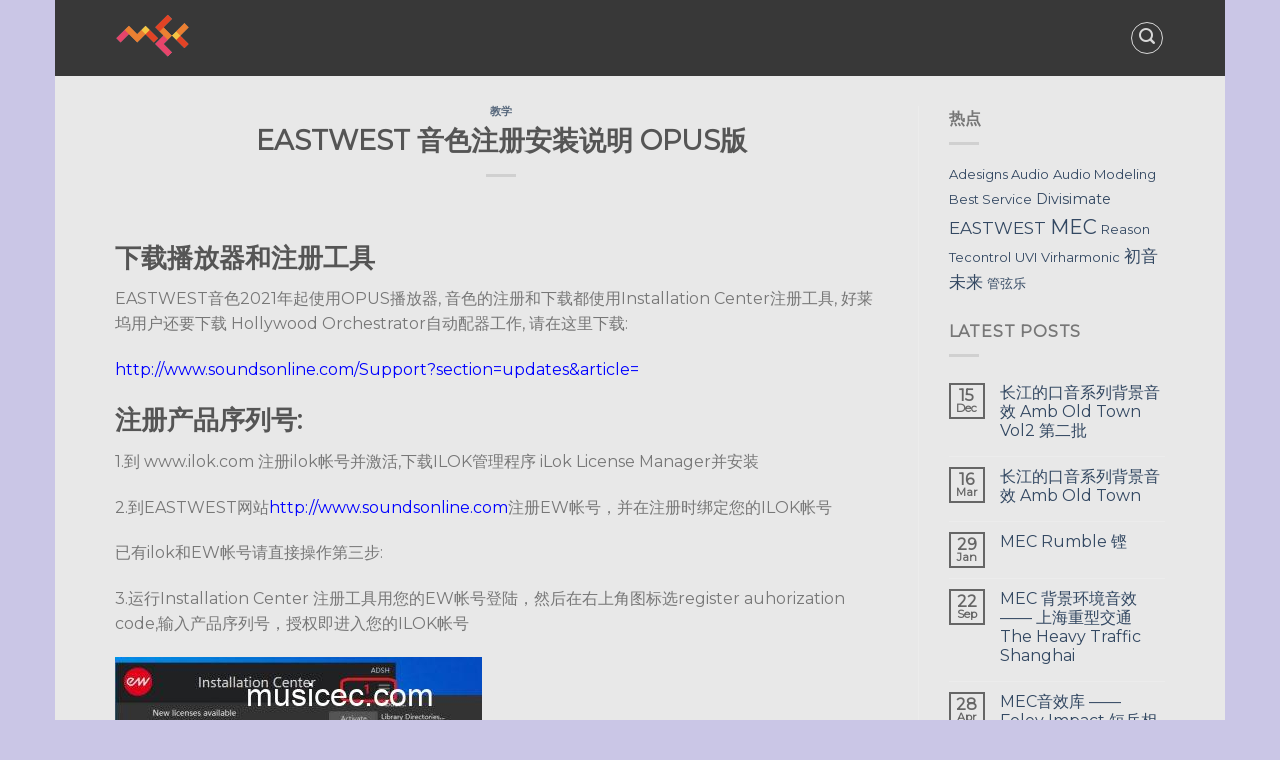

--- FILE ---
content_type: text/html; charset=UTF-8
request_url: https://musicec.com/eastwest-install/
body_size: 21934
content:
<!DOCTYPE html>
<!--[if IE 9 ]> <html dir="ltr" lang="en-US"
	prefix="og: https://ogp.me/ns#"  class="ie9 loading-site no-js"> <![endif]-->
<!--[if IE 8 ]> <html dir="ltr" lang="en-US"
	prefix="og: https://ogp.me/ns#"  class="ie8 loading-site no-js"> <![endif]-->
<!--[if (gte IE 9)|!(IE)]><!--><html dir="ltr" lang="en-US"
	prefix="og: https://ogp.me/ns#"  class="loading-site no-js"> <!--<![endif]-->
<head>
	<meta charset="UTF-8" />
	<link rel="profile" href="http://gmpg.org/xfn/11" />
	<link rel="pingback" href="https://musicec.com/xmlrpc.php" />

	<script>(function(html){html.className = html.className.replace(/\bno-js\b/,'js')})(document.documentElement);</script>
<title>EASTWEST 音色注册安装说明 OPUS版 - Musicec</title>

		<!-- All in One SEO 4.3.2 - aioseo.com -->
		<meta name="description" content="下载注册及安装的图文教程" />
		<meta name="robots" content="max-image-preview:large" />
		<link rel="canonical" href="https://musicec.com/eastwest-install/" />
		<meta name="generator" content="All in One SEO (AIOSEO) 4.3.2 " />
		<meta property="og:locale" content="en_US" />
		<meta property="og:site_name" content="Musicec - 音乐商务网" />
		<meta property="og:type" content="article" />
		<meta property="og:title" content="EASTWEST 音色注册安装说明 OPUS版 - Musicec" />
		<meta property="og:description" content="下载注册及安装的图文教程" />
		<meta property="og:url" content="https://musicec.com/eastwest-install/" />
		<meta property="og:image" content="https://musicec.com/wp-content/uploads/2021/01/cropped-logo.png" />
		<meta property="og:image:secure_url" content="https://musicec.com/wp-content/uploads/2021/01/cropped-logo.png" />
		<meta property="og:image:width" content="512" />
		<meta property="og:image:height" content="512" />
		<meta property="article:published_time" content="2021-01-12T07:43:35+00:00" />
		<meta property="article:modified_time" content="2022-10-08T05:09:10+00:00" />
		<meta name="twitter:card" content="summary_large_image" />
		<meta name="twitter:title" content="EASTWEST 音色注册安装说明 OPUS版 - Musicec" />
		<meta name="twitter:description" content="下载注册及安装的图文教程" />
		<meta name="twitter:image" content="https://musicec.com/wp-content/uploads/2021/01/cropped-logo.png" />
		<script type="application/ld+json" class="aioseo-schema">
			{"@context":"https:\/\/schema.org","@graph":[{"@type":"BlogPosting","@id":"https:\/\/musicec.com\/eastwest-install\/#blogposting","name":"EASTWEST \u97f3\u8272\u6ce8\u518c\u5b89\u88c5\u8bf4\u660e OPUS\u7248 - Musicec","headline":"EASTWEST \u97f3\u8272\u6ce8\u518c\u5b89\u88c5\u8bf4\u660e OPUS\u7248","author":{"@id":"https:\/\/musicec.com\/author\/majingc\/#author"},"publisher":{"@id":"https:\/\/musicec.com\/#organization"},"image":{"@type":"ImageObject","url":"http:\/\/musicec.com\/wp-content\/uploads\/2021\/01\/ic-367x400.jpg","@id":"https:\/\/musicec.com\/#articleImage"},"datePublished":"2021-01-12T07:43:35+08:00","dateModified":"2022-10-08T05:09:10+08:00","inLanguage":"en-US","mainEntityOfPage":{"@id":"https:\/\/musicec.com\/eastwest-install\/#webpage"},"isPartOf":{"@id":"https:\/\/musicec.com\/eastwest-install\/#webpage"},"articleSection":"\u6559\u5b66, EASTWEST"},{"@type":"BreadcrumbList","@id":"https:\/\/musicec.com\/eastwest-install\/#breadcrumblist","itemListElement":[{"@type":"ListItem","@id":"https:\/\/musicec.com\/#listItem","position":1,"item":{"@type":"WebPage","@id":"https:\/\/musicec.com\/","name":"Home","description":"Musicec","url":"https:\/\/musicec.com\/"},"nextItem":"https:\/\/musicec.com\/eastwest-install\/#listItem"},{"@type":"ListItem","@id":"https:\/\/musicec.com\/eastwest-install\/#listItem","position":2,"item":{"@type":"WebPage","@id":"https:\/\/musicec.com\/eastwest-install\/","name":"EASTWEST \u97f3\u8272\u6ce8\u518c\u5b89\u88c5\u8bf4\u660e OPUS\u7248","description":"\u4e0b\u8f7d\u6ce8\u518c\u53ca\u5b89\u88c5\u7684\u56fe\u6587\u6559\u7a0b","url":"https:\/\/musicec.com\/eastwest-install\/"},"previousItem":"https:\/\/musicec.com\/#listItem"}]},{"@type":"Organization","@id":"https:\/\/musicec.com\/#organization","name":"Musicec","url":"https:\/\/musicec.com\/","logo":{"@type":"ImageObject","url":"https:\/\/musicec.com\/wp-content\/uploads\/2021\/01\/cropped-logo.png","@id":"https:\/\/musicec.com\/#organizationLogo","width":512,"height":512},"image":{"@id":"https:\/\/musicec.com\/#organizationLogo"}},{"@type":"Person","@id":"https:\/\/musicec.com\/author\/majingc\/#author","url":"https:\/\/musicec.com\/author\/majingc\/","name":"mec"},{"@type":"WebPage","@id":"https:\/\/musicec.com\/eastwest-install\/#webpage","url":"https:\/\/musicec.com\/eastwest-install\/","name":"EASTWEST \u97f3\u8272\u6ce8\u518c\u5b89\u88c5\u8bf4\u660e OPUS\u7248 - Musicec","description":"\u4e0b\u8f7d\u6ce8\u518c\u53ca\u5b89\u88c5\u7684\u56fe\u6587\u6559\u7a0b","inLanguage":"en-US","isPartOf":{"@id":"https:\/\/musicec.com\/#website"},"breadcrumb":{"@id":"https:\/\/musicec.com\/eastwest-install\/#breadcrumblist"},"author":{"@id":"https:\/\/musicec.com\/author\/majingc\/#author"},"creator":{"@id":"https:\/\/musicec.com\/author\/majingc\/#author"},"datePublished":"2021-01-12T07:43:35+08:00","dateModified":"2022-10-08T05:09:10+08:00"},{"@type":"WebSite","@id":"https:\/\/musicec.com\/#website","url":"https:\/\/musicec.com\/","name":"Musicec","description":"\u97f3\u4e50\u5546\u52a1\u7f51","inLanguage":"en-US","publisher":{"@id":"https:\/\/musicec.com\/#organization"}}]}
		</script>
		<!-- All in One SEO -->

<meta name="viewport" content="width=device-width, initial-scale=1, maximum-scale=1" /><link rel='dns-prefetch' href='//fonts.googleapis.com' />
<link rel='dns-prefetch' href='//s.w.org' />
<link rel="alternate" type="application/rss+xml" title="Musicec &raquo; Feed" href="https://musicec.com/feed/" />
		<!-- This site uses the Google Analytics by MonsterInsights plugin v8.12.1 - Using Analytics tracking - https://www.monsterinsights.com/ -->
		<!-- Note: MonsterInsights is not currently configured on this site. The site owner needs to authenticate with Google Analytics in the MonsterInsights settings panel. -->
					<!-- No UA code set -->
				<!-- / Google Analytics by MonsterInsights -->
				<script type="text/javascript">
			window._wpemojiSettings = {"baseUrl":"https:\/\/s.w.org\/images\/core\/emoji\/13.0.1\/72x72\/","ext":".png","svgUrl":"https:\/\/s.w.org\/images\/core\/emoji\/13.0.1\/svg\/","svgExt":".svg","source":{"concatemoji":"https:\/\/musicec.com\/wp-includes\/js\/wp-emoji-release.min.js?ver=5.6"}};
			!function(e,a,t){var r,n,o,i,p=a.createElement("canvas"),s=p.getContext&&p.getContext("2d");function c(e,t){var a=String.fromCharCode;s.clearRect(0,0,p.width,p.height),s.fillText(a.apply(this,e),0,0);var r=p.toDataURL();return s.clearRect(0,0,p.width,p.height),s.fillText(a.apply(this,t),0,0),r===p.toDataURL()}function l(e){if(!s||!s.fillText)return!1;switch(s.textBaseline="top",s.font="600 32px Arial",e){case"flag":return!c([127987,65039,8205,9895,65039],[127987,65039,8203,9895,65039])&&(!c([55356,56826,55356,56819],[55356,56826,8203,55356,56819])&&!c([55356,57332,56128,56423,56128,56418,56128,56421,56128,56430,56128,56423,56128,56447],[55356,57332,8203,56128,56423,8203,56128,56418,8203,56128,56421,8203,56128,56430,8203,56128,56423,8203,56128,56447]));case"emoji":return!c([55357,56424,8205,55356,57212],[55357,56424,8203,55356,57212])}return!1}function d(e){var t=a.createElement("script");t.src=e,t.defer=t.type="text/javascript",a.getElementsByTagName("head")[0].appendChild(t)}for(i=Array("flag","emoji"),t.supports={everything:!0,everythingExceptFlag:!0},o=0;o<i.length;o++)t.supports[i[o]]=l(i[o]),t.supports.everything=t.supports.everything&&t.supports[i[o]],"flag"!==i[o]&&(t.supports.everythingExceptFlag=t.supports.everythingExceptFlag&&t.supports[i[o]]);t.supports.everythingExceptFlag=t.supports.everythingExceptFlag&&!t.supports.flag,t.DOMReady=!1,t.readyCallback=function(){t.DOMReady=!0},t.supports.everything||(n=function(){t.readyCallback()},a.addEventListener?(a.addEventListener("DOMContentLoaded",n,!1),e.addEventListener("load",n,!1)):(e.attachEvent("onload",n),a.attachEvent("onreadystatechange",function(){"complete"===a.readyState&&t.readyCallback()})),(r=t.source||{}).concatemoji?d(r.concatemoji):r.wpemoji&&r.twemoji&&(d(r.twemoji),d(r.wpemoji)))}(window,document,window._wpemojiSettings);
		</script>
		<style type="text/css">
img.wp-smiley,
img.emoji {
	display: inline !important;
	border: none !important;
	box-shadow: none !important;
	height: 1em !important;
	width: 1em !important;
	margin: 0 .07em !important;
	vertical-align: -0.1em !important;
	background: none !important;
	padding: 0 !important;
}
</style>
	<link rel='stylesheet' id='waveplayer-css'  href='https://musicec.com/wp-content/plugins/waveplayer/assets/css/styles.min.css?ver=5.6' type='text/css' media='all' />
<link rel='stylesheet' id='wp-block-library-css'  href='https://musicec.com/wp-includes/css/dist/block-library/style.min.css?ver=5.6' type='text/css' media='all' />
<link rel='stylesheet' id='waveplayer-frontend-css'  href='https://musicec.com/wp-content/plugins/waveplayer/block/style.css?ver=1610358154' type='text/css' media='all' />
<link rel='stylesheet' id='contact-form-7-css'  href='https://musicec.com/wp-content/plugins/contact-form-7/includes/css/styles.css?ver=5.2.1' type='text/css' media='all' />
<link rel='stylesheet' id='flatsome-icons-css'  href='https://musicec.com/wp-content/themes/flatsome/assets/css/fl-icons.css?ver=3.12' type='text/css' media='all' />
<link rel='stylesheet' id='flatsome-main-css'  href='https://musicec.com/wp-content/themes/flatsome/assets/css/flatsome.css?ver=3.13.1' type='text/css' media='all' />
<link rel='stylesheet' id='flatsome-style-css'  href='https://musicec.com/wp-content/themes/flatsome-child/style.css?ver=3.0' type='text/css' media='all' />
<link rel='stylesheet' id='flatsome-googlefonts-css'  href='//fonts.googleapis.com/css?family=Montserrat%3Aregular%2Cdefault%2Cdefault%2C400%7CDancing+Script%3Aregular%2C400&#038;display=swap&#038;ver=3.9' type='text/css' media='all' />
<script type='text/javascript' src='https://musicec.com/wp-includes/js/jquery/jquery.min.js?ver=3.5.1' id='jquery-core-js'></script>
<script type='text/javascript' src='https://musicec.com/wp-includes/js/jquery/jquery-migrate.min.js?ver=3.3.2' id='jquery-migrate-js'></script>
<link rel="https://api.w.org/" href="https://musicec.com/wp-json/" /><link rel="alternate" type="application/json" href="https://musicec.com/wp-json/wp/v2/posts/2027" /><link rel="EditURI" type="application/rsd+xml" title="RSD" href="https://musicec.com/xmlrpc.php?rsd" />
<link rel="wlwmanifest" type="application/wlwmanifest+xml" href="https://musicec.com/wp-includes/wlwmanifest.xml" /> 
<meta name="generator" content="WordPress 5.6" />
<link rel='shortlink' href='https://musicec.com/?p=2027' />
<link rel="alternate" type="application/json+oembed" href="https://musicec.com/wp-json/oembed/1.0/embed?url=https%3A%2F%2Fmusicec.com%2Feastwest-install%2F" />
<link rel="alternate" type="text/xml+oembed" href="https://musicec.com/wp-json/oembed/1.0/embed?url=https%3A%2F%2Fmusicec.com%2Feastwest-install%2F&#038;format=xml" />
		<link rel="preload" href="https://musicec.com/wp-content/plugins/waveplayer/assets/fonts/fa-solid-900.woff2" as="font" crossorigin />
		<link rel="preload" href="https://musicec.com/wp-content/plugins/waveplayer/assets/fonts/fa-brands-400.woff2" as="font" crossorigin />
		<style type="text/css">
			@font-face{font-family:'Font Awesome 5 Free';font-style:normal;font-weight:900;font-display:block;src:url(https://musicec.com/wp-content/plugins/waveplayer/assets/fonts/fa-solid-900.woff2) format("woff2")}.fa,.fas{font-family:'Font Awesome 5 Free';font-weight:900}@font-face{font-family:'Font Awesome 5 Brands';font-style:normal;font-weight:400;font-display:block;src:url(https://musicec.com/wp-content/plugins/waveplayer/assets/fonts/fa-brands-400.woff2) format("woff2")}.fab{font-family:'Font Awesome 5 Brands';font-weight:400}
		</style>
		<style>.bg{opacity: 0; transition: opacity 1s; -webkit-transition: opacity 1s;} .bg-loaded{opacity: 1;}</style><!--[if IE]><link rel="stylesheet" type="text/css" href="https://musicec.com/wp-content/themes/flatsome/assets/css/ie-fallback.css"><script src="//cdnjs.cloudflare.com/ajax/libs/html5shiv/3.6.1/html5shiv.js"></script><script>var head = document.getElementsByTagName('head')[0],style = document.createElement('style');style.type = 'text/css';style.styleSheet.cssText = ':before,:after{content:none !important';head.appendChild(style);setTimeout(function(){head.removeChild(style);}, 0);</script><script src="https://musicec.com/wp-content/themes/flatsome/assets/libs/ie-flexibility.js"></script><![endif]--><link rel="icon" href="https://musicec.com/wp-content/uploads/2021/01/cropped-logo-32x32.png" sizes="32x32" />
<link rel="icon" href="https://musicec.com/wp-content/uploads/2021/01/cropped-logo-192x192.png" sizes="192x192" />
<link rel="apple-touch-icon" href="https://musicec.com/wp-content/uploads/2021/01/cropped-logo-180x180.png" />
<meta name="msapplication-TileImage" content="https://musicec.com/wp-content/uploads/2021/01/cropped-logo-270x270.png" />
<style id="custom-css" type="text/css">:root {--primary-color: #666;}html{background-color:#cac6e6!important;}.header-main{height: 76px}#logo img{max-height: 76px}#logo{width:200px;}.header-bottom{min-height: 55px}.header-top{min-height: 30px}.transparent .header-main{height: 73px}.transparent #logo img{max-height: 73px}.has-transparent + .page-title:first-of-type,.has-transparent + #main > .page-title,.has-transparent + #main > div > .page-title,.has-transparent + #main .page-header-wrapper:first-of-type .page-title{padding-top: 73px;}.header.show-on-scroll,.stuck .header-main{height:70px!important}.stuck #logo img{max-height: 70px!important}.header-bg-color, .header-wrapper {background-color: #383838}.header-bottom {background-color: #f1f1f1}@media (max-width: 549px) {.header-main{height: 63px}#logo img{max-height: 63px}}.blog-wrapper{background-color: #e8e8e8;}/* Color */.accordion-title.active, .has-icon-bg .icon .icon-inner,.logo a, .primary.is-underline, .primary.is-link, .badge-outline .badge-inner, .nav-outline > li.active> a,.nav-outline >li.active > a, .cart-icon strong,[data-color='primary'], .is-outline.primary{color: #666;}/* Color !important */[data-text-color="primary"]{color: #666!important;}/* Background Color */[data-text-bg="primary"]{background-color: #666;}/* Background */.scroll-to-bullets a,.featured-title, .label-new.menu-item > a:after, .nav-pagination > li > .current,.nav-pagination > li > span:hover,.nav-pagination > li > a:hover,.has-hover:hover .badge-outline .badge-inner,button[type="submit"], .button.wc-forward:not(.checkout):not(.checkout-button), .button.submit-button, .button.primary:not(.is-outline),.featured-table .title,.is-outline:hover, .has-icon:hover .icon-label,.nav-dropdown-bold .nav-column li > a:hover, .nav-dropdown.nav-dropdown-bold > li > a:hover, .nav-dropdown-bold.dark .nav-column li > a:hover, .nav-dropdown.nav-dropdown-bold.dark > li > a:hover, .is-outline:hover, .tagcloud a:hover,.grid-tools a, input[type='submit']:not(.is-form), .box-badge:hover .box-text, input.button.alt,.nav-box > li > a:hover,.nav-box > li.active > a,.nav-pills > li.active > a ,.current-dropdown .cart-icon strong, .cart-icon:hover strong, .nav-line-bottom > li > a:before, .nav-line-grow > li > a:before, .nav-line > li > a:before,.banner, .header-top, .slider-nav-circle .flickity-prev-next-button:hover svg, .slider-nav-circle .flickity-prev-next-button:hover .arrow, .primary.is-outline:hover, .button.primary:not(.is-outline), input[type='submit'].primary, input[type='submit'].primary, input[type='reset'].button, input[type='button'].primary, .badge-inner{background-color: #666;}/* Border */.nav-vertical.nav-tabs > li.active > a,.scroll-to-bullets a.active,.nav-pagination > li > .current,.nav-pagination > li > span:hover,.nav-pagination > li > a:hover,.has-hover:hover .badge-outline .badge-inner,.accordion-title.active,.featured-table,.is-outline:hover, .tagcloud a:hover,blockquote, .has-border, .cart-icon strong:after,.cart-icon strong,.blockUI:before, .processing:before,.loading-spin, .slider-nav-circle .flickity-prev-next-button:hover svg, .slider-nav-circle .flickity-prev-next-button:hover .arrow, .primary.is-outline:hover{border-color: #666}.nav-tabs > li.active > a{border-top-color: #666}.widget_shopping_cart_content .blockUI.blockOverlay:before { border-left-color: #666 }.woocommerce-checkout-review-order .blockUI.blockOverlay:before { border-left-color: #666 }/* Fill */.slider .flickity-prev-next-button:hover svg,.slider .flickity-prev-next-button:hover .arrow{fill: #666;}/* Background Color */[data-icon-label]:after, .secondary.is-underline:hover,.secondary.is-outline:hover,.icon-label,.button.secondary:not(.is-outline),.button.alt:not(.is-outline), .badge-inner.on-sale, .button.checkout, .single_add_to_cart_button, .current .breadcrumb-step{ background-color:#999; }[data-text-bg="secondary"]{background-color: #999;}/* Color */.secondary.is-underline,.secondary.is-link, .secondary.is-outline,.stars a.active, .star-rating:before, .woocommerce-page .star-rating:before,.star-rating span:before, .color-secondary{color: #999}/* Color !important */[data-text-color="secondary"]{color: #999!important;}/* Border */.secondary.is-outline:hover{border-color:#999}body{font-family:"Montserrat", sans-serif}.nav > li > a {font-family:"Montserrat", sans-serif;}.mobile-sidebar-levels-2 .nav > li > ul > li > a {font-family:"Montserrat", sans-serif;}.nav > li > a {font-weight: 400;}.mobile-sidebar-levels-2 .nav > li > ul > li > a {font-weight: 400;}h1,h2,h3,h4,h5,h6,.heading-font, .off-canvas-center .nav-sidebar.nav-vertical > li > a{font-family: "Montserrat", sans-serif;}.alt-font{font-family: "Dancing Script", sans-serif;}.alt-font{font-weight: 400!important;}.footer-1{background-color: #7a9dbf}.absolute-footer, html{background-color: #383838}/* Custom CSS */.recent-blog-posts .post_comments{display: none;}.label-new.menu-item > a:after{content:"New";}.label-hot.menu-item > a:after{content:"Hot";}.label-sale.menu-item > a:after{content:"Sale";}.label-popular.menu-item > a:after{content:"Popular";}</style></head>

<body class="post-template-default single single-post postid-2027 single-format-standard boxed lightbox nav-dropdown-has-arrow nav-dropdown-has-shadow nav-dropdown-has-border parallax-mobile">


<a class="skip-link screen-reader-text" href="#main">Skip to content</a>

<div id="wrapper">

	
	<header id="header" class="header has-sticky sticky-jump">
		<div class="header-wrapper">
			<div id="masthead" class="header-main nav-dark">
      <div class="header-inner flex-row container logo-left" role="navigation">

          <!-- Logo -->
          <div id="logo" class="flex-col logo">
            <!-- Header logo -->
<a href="https://musicec.com/" title="Musicec - 音乐商务网" rel="home">
    <img width="200" height="76" src="http://musicec.com/wp-content/uploads/2021/01/meclogo.png" class="header_logo header-logo" alt="Musicec"/><img  width="200" height="76" src="http://musicec.com/wp-content/uploads/2021/01/meclogo.png" class="header-logo-dark" alt="Musicec"/></a>
          </div>

          <!-- Mobile Left Elements -->
          <div class="flex-col show-for-medium flex-left">
            <ul class="mobile-nav nav nav-left ">
                          </ul>
          </div>

          <!-- Left Elements -->
          <div class="flex-col hide-for-medium flex-left
            flex-grow">
            <ul class="header-nav header-nav-main nav nav-left  nav-line-bottom nav-uppercase" >
                          </ul>
          </div>

          <!-- Right Elements -->
          <div class="flex-col hide-for-medium flex-right">
            <ul class="header-nav header-nav-main nav nav-right  nav-line-bottom nav-uppercase">
              <li class="header-search header-search-lightbox has-icon">
	<div class="header-button">		<a href="#search-lightbox" aria-label="Search" data-open="#search-lightbox" data-focus="input.search-field"
		class="icon button circle is-outline is-small">
		<i class="icon-search" style="font-size:16px;"></i></a>
		</div>
		
	<div id="search-lightbox" class="mfp-hide dark text-center">
		<div class="searchform-wrapper ux-search-box relative is-large"><form method="get" class="searchform" action="https://musicec.com/" role="search">
		<div class="flex-row relative">
			<div class="flex-col flex-grow">
	   	   <input type="search" class="search-field mb-0" name="s" value="" id="s" placeholder="Search&hellip;" />
			</div>
			<div class="flex-col">
				<button type="submit" class="ux-search-submit submit-button secondary button icon mb-0" aria-label="Submit">
					<i class="icon-search" ></i>				</button>
			</div>
		</div>
    <div class="live-search-results text-left z-top"></div>
</form>
</div>	</div>
</li>
            </ul>
          </div>

          <!-- Mobile Right Elements -->
          <div class="flex-col show-for-medium flex-right">
            <ul class="mobile-nav nav nav-right ">
              <li class="header-search header-search-lightbox has-icon">
	<div class="header-button">		<a href="#search-lightbox" aria-label="Search" data-open="#search-lightbox" data-focus="input.search-field"
		class="icon button circle is-outline is-small">
		<i class="icon-search" style="font-size:16px;"></i></a>
		</div>
		
	<div id="search-lightbox" class="mfp-hide dark text-center">
		<div class="searchform-wrapper ux-search-box relative is-large"><form method="get" class="searchform" action="https://musicec.com/" role="search">
		<div class="flex-row relative">
			<div class="flex-col flex-grow">
	   	   <input type="search" class="search-field mb-0" name="s" value="" id="s" placeholder="Search&hellip;" />
			</div>
			<div class="flex-col">
				<button type="submit" class="ux-search-submit submit-button secondary button icon mb-0" aria-label="Submit">
					<i class="icon-search" ></i>				</button>
			</div>
		</div>
    <div class="live-search-results text-left z-top"></div>
</form>
</div>	</div>
</li>
            </ul>
          </div>

      </div>
     
            <div class="container"><div class="top-divider full-width"></div></div>
      </div>
<div class="header-bg-container fill"><div class="header-bg-image fill"></div><div class="header-bg-color fill"></div></div>		</div>
	</header>

	
	<main id="main" class="">

<div id="content" class="blog-wrapper blog-single page-wrapper">
	

<div class="row row-large row-divided ">

	<div class="large-9 col">
		


<article id="post-2027" class="post-2027 post type-post status-publish format-standard hentry category-tutor tag-eastwest">
	<div class="article-inner ">
		<header class="entry-header">
	<div class="entry-header-text entry-header-text-top text-center">
		<h6 class="entry-category is-xsmall">
	<a href="https://musicec.com/category/article/tutor/" rel="category tag">教学</a></h6>

<h1 class="entry-title">EASTWEST 音色注册安装说明 OPUS版</h1>
<div class="entry-divider is-divider small"></div>

	</div>
	</header>
		<div class="entry-content single-page">

	<h2>下载播放器和注册工具</h2>
<p>EASTWEST音色2021年起使用OPUS播放器, 音色的注册和下载都使用Installation Center注册工具, 好莱坞用户还要下载 Hollywood Orchestrator自动配器工作, 请在这里下载:</p>
<p><span style="color: #0000ff;"><a style="color: #0000ff;" href="http://www.soundsonline.com/Support?section=updates&amp;article=">http://www.soundsonline.com/Support?section=updates&amp;article=</a></span></p>
<h2>注册产品序列号:</h2>
<p>1.到 www.ilok.com 注册ilok帐号并激活,下载ILOK管理程序 iLok License Manager并安装</p>
<p>2.到EASTWEST网站<span style="color: #0000ff;"><a style="color: #0000ff;" href="http://www.soundsonline.com">http://www.soundsonline.com</a></span>注册EW帐号，并在注册时绑定您的ILOK帐号</p>
<p>已有ilok和EW帐号请直接操作第三步:</p>
<p>3.运行Installation Center 注册工具用您的EW帐号登陆，然后在右上角图标选register auhorization code,输入产品序列号，授权即进入您的ILOK帐号</p>
<p><a href="http://musicec.com/wp-content/uploads/2021/01/ic.jpg"><img loading="lazy" class="alignnone size-medium wp-image-2031" src="http://musicec.com/wp-content/uploads/2021/01/ic-367x400.jpg" alt="" width="367" height="400" srcset="https://musicec.com/wp-content/uploads/2021/01/ic-367x400.jpg?v=1610437856 367w, https://musicec.com/wp-content/uploads/2021/01/ic.jpg?v=1610437856 655w" sizes="(max-width: 367px) 100vw, 367px" /></a></p>
<p>4.插上ILOK加密狗，打开并登录ILOK管理程序 iLok License Manager，把右边的授权用鼠标点中，拖拽到左边的ILOK狗图标或者电脑图标上,确认后即可激活</p>
<h2>下载音色</h2>
<p>可在Installation Center上或使用音色云盘下载音色</p>
<p><a href="http://musicec.com/wp-content/uploads/2021/01/ic_2.jpg"><img loading="lazy" class="alignnone size-medium wp-image-2032" src="http://musicec.com/wp-content/uploads/2021/01/ic_2-370x400.jpg" alt="" width="370" height="400" srcset="https://musicec.com/wp-content/uploads/2021/01/ic_2-370x400.jpg?v=1610437878 370w, https://musicec.com/wp-content/uploads/2021/01/ic_2.jpg?v=1610437878 649w" sizes="(max-width: 370px) 100vw, 370px" /></a></p>
<h2>安装</h2>
<p>1.安装OPUS播放器,在Installation Center里按下图1,2步选Library Directory, 设置产品的目录, 并下载Product Support程序(第3步)</p>
<p><a href="https://musicec.com/wp-content/uploads/2021/06/ic_2.png"><img loading="lazy" class="alignnone size-full wp-image-2369" src="https://musicec.com/wp-content/uploads/2021/06/ic_2.png" alt="" width="604" height="358" /></a></p>
<p>2.运行OPUS播放器,音色会自动出现在列表中</p>
<p>3.在Installation Center产品列表右侧点齿轮图标,出现5个选项,分别是:</p>
<p>Deactive License: 取消激活</p>
<p>Download and Reinstall: 重新下载激活当前音色</p>
<p>Locate: 指定当前音色的目录</p>
<p>Locate Directory and Reinstall:指定当前音色的目录并重新安装</p>
<p>Uninstall: 卸载</p>
<p><a href="https://musicec.com/wp-content/uploads/2021/06/ic_3.png"><img loading="lazy" class="alignnone size-full wp-image-2370" src="https://musicec.com/wp-content/uploads/2021/06/ic_3.png" alt="" width="596" height="173" /></a></p>
<h2>在OPUS里读取音色</h2>
<p>音色位置在Installation Center里设置好后，打开OPUS， 有授权的音色列表会自动显示在Broswe窗口，音色按目录分级从左到油排列，最右侧列表是音色文件。1</p>
<p>其中Hollywood Orchestrator自动配器工具也作为一个音色，需要按下图方式读入：</p>
<p><a href="https://musicec.com/wp-content/uploads/2021/01/orchestra_2.png"><img loading="lazy" class="alignnone size-medium wp-image-2376" src="https://musicec.com/wp-content/uploads/2021/01/orchestra_2-563x400.png" alt="" width="563" height="400" srcset="https://musicec.com/wp-content/uploads/2021/01/orchestra_2-563x400.png 563w, https://musicec.com/wp-content/uploads/2021/01/orchestra_2-768x545.png 768w, https://musicec.com/wp-content/uploads/2021/01/orchestra_2.png 918w" sizes="(max-width: 563px) 100vw, 563px" /></a></p>
<h2>在OPUS播放器中不显示产品</h2>
<p>如果不是用厂家工具下载音色，或者其它情况在OPUS播放器中不显示产品时，可以手工添加产品：</p>
<p>在OPUS播放器左上角点齿轮，选择Install Product, 然后选择产品目录，确认后重启电脑再进入即可</p>
<p><a href="https://musicec.com/wp-content/uploads/2021/01/opus_dir.png"><img loading="lazy" class="alignnone size-medium wp-image-2667" src="https://musicec.com/wp-content/uploads/2021/01/opus_dir-430x400.png" alt="" width="430" height="400" srcset="https://musicec.com/wp-content/uploads/2021/01/opus_dir-430x400.png 430w, https://musicec.com/wp-content/uploads/2021/01/opus_dir.png 452w" sizes="(max-width: 430px) 100vw, 430px" /></a></p>
<p>&nbsp;</p>
<h2>Hollywood Orchestrator 菜单</h2>
<p>读入Hollywood Orchestrator后，点PERFORM进入显示窗口：</p>
<p>包括4的预置归类<br />
Ensemble群奏,<br />
通用的群奏模式,你获得了厚实的群奏,每个和弦音被分配给了适当的乐器，它是制作全编制管弦乐最节省时间的工具</p>
<p>Ostinato<br />
提供不同感觉的管弦乐节奏型，它在制作脉动，紧张和动作类的音乐时非常有用，你可以通过改变音符做出细小的旋律变化</p>
<p>Score配乐<br />
是最复杂的一个分类，厂家花费很长时间来重建典型的好莱坞管弦乐编配，并使它能通过轻松的演奏再现。</p>
<p>User<br />
用户类你可以存储自己的配置</p>
<p><a href="https://musicec.com/wp-content/uploads/2021/01/orchestra_1.jpg"><img loading="lazy" class="alignnone size-medium wp-image-2375" src="https://musicec.com/wp-content/uploads/2021/01/orchestra_1-678x400.jpg" alt="" width="678" height="400" srcset="https://musicec.com/wp-content/uploads/2021/01/orchestra_1-678x400.jpg 678w, https://musicec.com/wp-content/uploads/2021/01/orchestra_1-768x453.jpg 768w, https://musicec.com/wp-content/uploads/2021/01/orchestra_1.jpg 800w" sizes="(max-width: 678px) 100vw, 678px" /></a></p>

	
	<div class="blog-share text-center"><div class="is-divider medium"></div><div class="social-icons share-icons share-row relative" ><a href="whatsapp://send?text=EASTWEST%20%E9%9F%B3%E8%89%B2%E6%B3%A8%E5%86%8C%E5%AE%89%E8%A3%85%E8%AF%B4%E6%98%8E%20OPUS%E7%89%88 - https://musicec.com/eastwest-install/" data-action="share/whatsapp/share" class="icon button circle is-outline tooltip whatsapp show-for-medium" title="Share on WhatsApp"><i class="icon-whatsapp"></i></a><a href="//www.facebook.com/sharer.php?u=https://musicec.com/eastwest-install/" data-label="Facebook" onclick="window.open(this.href,this.title,'width=500,height=500,top=300px,left=300px');  return false;" rel="noopener noreferrer nofollow" target="_blank" class="icon button circle is-outline tooltip facebook" title="Share on Facebook"><i class="icon-facebook" ></i></a><a href="//twitter.com/share?url=https://musicec.com/eastwest-install/" onclick="window.open(this.href,this.title,'width=500,height=500,top=300px,left=300px');  return false;" rel="noopener noreferrer nofollow" target="_blank" class="icon button circle is-outline tooltip twitter" title="Share on Twitter"><i class="icon-twitter" ></i></a><a href="mailto:enteryour@addresshere.com?subject=EASTWEST%20%E9%9F%B3%E8%89%B2%E6%B3%A8%E5%86%8C%E5%AE%89%E8%A3%85%E8%AF%B4%E6%98%8E%20OPUS%E7%89%88&amp;body=Check%20this%20out:%20https://musicec.com/eastwest-install/" rel="nofollow" class="icon button circle is-outline tooltip email" title="Email to a Friend"><i class="icon-envelop" ></i></a><a href="//pinterest.com/pin/create/button/?url=https://musicec.com/eastwest-install/&amp;media=&amp;description=EASTWEST%20%E9%9F%B3%E8%89%B2%E6%B3%A8%E5%86%8C%E5%AE%89%E8%A3%85%E8%AF%B4%E6%98%8E%20OPUS%E7%89%88" onclick="window.open(this.href,this.title,'width=500,height=500,top=300px,left=300px');  return false;" rel="noopener noreferrer nofollow" target="_blank" class="icon button circle is-outline tooltip pinterest" title="Pin on Pinterest"><i class="icon-pinterest" ></i></a><a href="//www.linkedin.com/shareArticle?mini=true&url=https://musicec.com/eastwest-install/&title=EASTWEST%20%E9%9F%B3%E8%89%B2%E6%B3%A8%E5%86%8C%E5%AE%89%E8%A3%85%E8%AF%B4%E6%98%8E%20OPUS%E7%89%88" onclick="window.open(this.href,this.title,'width=500,height=500,top=300px,left=300px');  return false;"  rel="noopener noreferrer nofollow" target="_blank" class="icon button circle is-outline tooltip linkedin" title="Share on LinkedIn"><i class="icon-linkedin" ></i></a></div></div></div>



        <nav role="navigation" id="nav-below" class="navigation-post">
	<div class="flex-row next-prev-nav bt bb">
		<div class="flex-col flex-grow nav-prev text-left">
			    <div class="nav-previous"><a href="https://musicec.com/ewtutor1/" rel="prev"><span class="hide-for-small"><i class="icon-angle-left" ></i></span> 使用EASTWEST音色制作大片音乐第一集</a></div>
		</div>
		<div class="flex-col flex-grow nav-next text-right">
			    <div class="nav-next"><a href="https://musicec.com/soundscape-of-paper/" rel="next">Soundscape of Paper 纸景 <span class="hide-for-small"><i class="icon-angle-right" ></i></span></a></div>		</div>
	</div>

	    </nav>

    	</div>
</article>


	</div>
	<div class="post-sidebar large-3 col">
				<div id="secondary" class="widget-area " role="complementary">
		<aside id="tag_cloud-9" class="widget widget_tag_cloud"><span class="widget-title "><span>热点</span></span><div class="is-divider small"></div><div class="tagcloud"><a href="https://musicec.com/tag/adesigns-audio/" class="tag-cloud-link tag-link-171 tag-link-position-1" style="font-size: 13px;" aria-label="Adesigns Audio (1 item)">Adesigns Audio</a>
<a href="https://musicec.com/tag/audio-modeling/" class="tag-cloud-link tag-link-161 tag-link-position-2" style="font-size: 13px;" aria-label="Audio Modeling (1 item)">Audio Modeling</a>
<a href="https://musicec.com/tag/best-service/" class="tag-cloud-link tag-link-165 tag-link-position-3" style="font-size: 13px;" aria-label="Best Service (1 item)">Best Service</a>
<a href="https://musicec.com/tag/divisimate/" class="tag-cloud-link tag-link-164 tag-link-position-4" style="font-size: 14.431818181818px;" aria-label="Divisimate (2 items)">Divisimate</a>
<a href="https://musicec.com/tag/eastwest/" class="tag-cloud-link tag-link-160 tag-link-position-5" style="font-size: 16.818181818182px;" aria-label="EASTWEST (5 items)">EASTWEST</a>
<a href="https://musicec.com/tag/mec/" class="tag-cloud-link tag-link-173 tag-link-position-6" style="font-size: 20px;" aria-label="MEC (14 items)">MEC</a>
<a href="https://musicec.com/tag/reason/" class="tag-cloud-link tag-link-162 tag-link-position-7" style="font-size: 13px;" aria-label="Reason (1 item)">Reason</a>
<a href="https://musicec.com/tag/tecontrol/" class="tag-cloud-link tag-link-172 tag-link-position-8" style="font-size: 13px;" aria-label="Tecontrol (1 item)">Tecontrol</a>
<a href="https://musicec.com/tag/uvi/" class="tag-cloud-link tag-link-163 tag-link-position-9" style="font-size: 13px;" aria-label="UVI (1 item)">UVI</a>
<a href="https://musicec.com/tag/virharmonic/" class="tag-cloud-link tag-link-175 tag-link-position-10" style="font-size: 13px;" aria-label="Virharmonic (1 item)">Virharmonic</a>
<a href="https://musicec.com/tag/%e5%88%9d%e9%9f%b3%e6%9c%aa%e6%9d%a5/" class="tag-cloud-link tag-link-153 tag-link-position-11" style="font-size: 16.818181818182px;" aria-label="初音未来 (5 items)">初音未来</a>
<a href="https://musicec.com/tag/orchestra/" class="tag-cloud-link tag-link-149 tag-link-position-12" style="font-size: 13px;" aria-label="管弦乐 (1 item)">管弦乐</a></div>
</aside>		<aside id="flatsome_recent_posts-17" class="widget flatsome_recent_posts">		<span class="widget-title "><span>Latest Posts</span></span><div class="is-divider small"></div>		<ul>		
		
		<li class="recent-blog-posts-li">
			<div class="flex-row recent-blog-posts align-top pt-half pb-half">
				<div class="flex-col mr-half">
					<div class="badge post-date badge-small badge-outline">
							<div class="badge-inner bg-fill" >
                                								<span class="post-date-day">15</span><br>
								<span class="post-date-month is-xsmall">Dec</span>
                                							</div>
					</div>
				</div>
				<div class="flex-col flex-grow">
					  <a href="https://musicec.com/amb-old-town-vol2/" title="长江的口音系列背景音效 Amb Old Town Vol2 第二批">长江的口音系列背景音效 Amb Old Town Vol2 第二批</a>
				   	  <span class="post_comments op-7 block is-xsmall"><span>Comments Off<span class="screen-reader-text"> on 长江的口音系列背景音效 Amb Old Town Vol2 第二批</span></span></span>
				</div>
			</div>
		</li>
		
		
		<li class="recent-blog-posts-li">
			<div class="flex-row recent-blog-posts align-top pt-half pb-half">
				<div class="flex-col mr-half">
					<div class="badge post-date badge-small badge-outline">
							<div class="badge-inner bg-fill" >
                                								<span class="post-date-day">16</span><br>
								<span class="post-date-month is-xsmall">Mar</span>
                                							</div>
					</div>
				</div>
				<div class="flex-col flex-grow">
					  <a href="https://musicec.com/mecfx-amb-old-town/" title="长江的口音系列背景音效 Amb Old Town">长江的口音系列背景音效 Amb Old Town</a>
				   	  <span class="post_comments op-7 block is-xsmall"><span>Comments Off<span class="screen-reader-text"> on 长江的口音系列背景音效 Amb Old Town</span></span></span>
				</div>
			</div>
		</li>
		
		
		<li class="recent-blog-posts-li">
			<div class="flex-row recent-blog-posts align-top pt-half pb-half">
				<div class="flex-col mr-half">
					<div class="badge post-date badge-small badge-outline">
							<div class="badge-inner bg-fill" >
                                								<span class="post-date-day">29</span><br>
								<span class="post-date-month is-xsmall">Jan</span>
                                							</div>
					</div>
				</div>
				<div class="flex-col flex-grow">
					  <a href="https://musicec.com/mec-rumble/" title="MEC Rumble  铿">MEC Rumble  铿</a>
				   	  <span class="post_comments op-7 block is-xsmall"><span>Comments Off<span class="screen-reader-text"> on MEC Rumble  铿</span></span></span>
				</div>
			</div>
		</li>
		
		
		<li class="recent-blog-posts-li">
			<div class="flex-row recent-blog-posts align-top pt-half pb-half">
				<div class="flex-col mr-half">
					<div class="badge post-date badge-small badge-outline">
							<div class="badge-inner bg-fill" >
                                								<span class="post-date-day">22</span><br>
								<span class="post-date-month is-xsmall">Sep</span>
                                							</div>
					</div>
				</div>
				<div class="flex-col flex-grow">
					  <a href="https://musicec.com/mec-the-heavy-traffic-shanghai/" title="MEC 背景环境音效 —— 上海重型交通 The Heavy Traffic Shanghai">MEC 背景环境音效 —— 上海重型交通 The Heavy Traffic Shanghai</a>
				   	  <span class="post_comments op-7 block is-xsmall"><span>Comments Off<span class="screen-reader-text"> on MEC 背景环境音效 —— 上海重型交通 The Heavy Traffic Shanghai</span></span></span>
				</div>
			</div>
		</li>
		
		
		<li class="recent-blog-posts-li">
			<div class="flex-row recent-blog-posts align-top pt-half pb-half">
				<div class="flex-col mr-half">
					<div class="badge post-date badge-small badge-outline">
							<div class="badge-inner bg-fill" >
                                								<span class="post-date-day">28</span><br>
								<span class="post-date-month is-xsmall">Apr</span>
                                							</div>
					</div>
				</div>
				<div class="flex-col flex-grow">
					  <a href="https://musicec.com/mec-foley-impact/" title="MEC音效库 —— Foley Impact 短兵相接创作手记">MEC音效库 —— Foley Impact 短兵相接创作手记</a>
				   	  <span class="post_comments op-7 block is-xsmall"><span>Comments Off<span class="screen-reader-text"> on MEC音效库 —— Foley Impact 短兵相接创作手记</span></span></span>
				</div>
			</div>
		</li>
				</ul>		</aside></div>
			</div>
</div>

</div>


</main>

<footer id="footer" class="footer-wrapper">

	
<!-- FOOTER 1 -->
<div class="footer-widgets footer footer-1">
		<div class="row dark large-columns-3 mb-0">
	   		<div id="nav_menu-3" class="col pb-0 widget widget_nav_menu"><span class="widget-title">分类</span><div class="is-divider small"></div><div class="menu-navma-container"><ul id="menu-navma" class="menu"><li id="menu-item-1539" class="menu-item menu-item-type-taxonomy menu-item-object-category menu-item-1539"><a href="https://musicec.com/category/visoftware/">音色及软件</a></li>
<li id="menu-item-1536" class="menu-item menu-item-type-taxonomy menu-item-object-category menu-item-1536"><a href="https://musicec.com/category/mec-sound-effect-library/">MEC Sound Effect Library 音效库</a></li>
<li id="menu-item-1755" class="menu-item menu-item-type-taxonomy menu-item-object-category menu-item-1755"><a href="https://musicec.com/category/article/feature/">专题</a></li>
<li id="menu-item-1761" class="menu-item menu-item-type-post_type menu-item-object-featured_item menu-item-1761"><a href="https://musicec.com/featured_item/crypton/">初音未来</a></li>
<li id="menu-item-1756" class="menu-item menu-item-type-taxonomy menu-item-object-category current-post-ancestor current-menu-parent current-post-parent menu-item-1756"><a href="https://musicec.com/category/article/tutor/">教学</a></li>
<li id="menu-item-1543" class="menu-item menu-item-type-taxonomy menu-item-object-category menu-item-1543"><a href="https://musicec.com/category/hardware/">硬件设备</a></li>
</ul></div></div><div id="tag_cloud-13" class="col pb-0 widget widget_tag_cloud"><span class="widget-title">热点</span><div class="is-divider small"></div><div class="tagcloud"><a href="https://musicec.com/tag/adesigns-audio/" class="tag-cloud-link tag-link-171 tag-link-position-1" style="font-size: 13px;" aria-label="Adesigns Audio (1 item)">Adesigns Audio</a>
<a href="https://musicec.com/tag/audio-modeling/" class="tag-cloud-link tag-link-161 tag-link-position-2" style="font-size: 13px;" aria-label="Audio Modeling (1 item)">Audio Modeling</a>
<a href="https://musicec.com/tag/best-service/" class="tag-cloud-link tag-link-165 tag-link-position-3" style="font-size: 13px;" aria-label="Best Service (1 item)">Best Service</a>
<a href="https://musicec.com/tag/divisimate/" class="tag-cloud-link tag-link-164 tag-link-position-4" style="font-size: 14.431818181818px;" aria-label="Divisimate (2 items)">Divisimate</a>
<a href="https://musicec.com/tag/eastwest/" class="tag-cloud-link tag-link-160 tag-link-position-5" style="font-size: 16.818181818182px;" aria-label="EASTWEST (5 items)">EASTWEST</a>
<a href="https://musicec.com/tag/mec/" class="tag-cloud-link tag-link-173 tag-link-position-6" style="font-size: 20px;" aria-label="MEC (14 items)">MEC</a>
<a href="https://musicec.com/tag/reason/" class="tag-cloud-link tag-link-162 tag-link-position-7" style="font-size: 13px;" aria-label="Reason (1 item)">Reason</a>
<a href="https://musicec.com/tag/tecontrol/" class="tag-cloud-link tag-link-172 tag-link-position-8" style="font-size: 13px;" aria-label="Tecontrol (1 item)">Tecontrol</a>
<a href="https://musicec.com/tag/uvi/" class="tag-cloud-link tag-link-163 tag-link-position-9" style="font-size: 13px;" aria-label="UVI (1 item)">UVI</a>
<a href="https://musicec.com/tag/virharmonic/" class="tag-cloud-link tag-link-175 tag-link-position-10" style="font-size: 13px;" aria-label="Virharmonic (1 item)">Virharmonic</a>
<a href="https://musicec.com/tag/%e5%88%9d%e9%9f%b3%e6%9c%aa%e6%9d%a5/" class="tag-cloud-link tag-link-153 tag-link-position-11" style="font-size: 16.818181818182px;" aria-label="初音未来 (5 items)">初音未来</a>
<a href="https://musicec.com/tag/orchestra/" class="tag-cloud-link tag-link-149 tag-link-position-12" style="font-size: 13px;" aria-label="管弦乐 (1 item)">管弦乐</a></div>
</div><div id="media_gallery-7" class="col pb-0 widget widget_media_gallery"><div id='gallery-1' class='gallery galleryid-2027 gallery-columns-2 gallery-size-thumbnail'><figure class='gallery-item'>
			<div class='gallery-icon landscape'>
				<a href='https://musicec.com/wp-content/uploads/2021/01/musicec-1.jpg'><img width="140" height="140" src="https://musicec.com/wp-content/uploads/2021/01/musicec-1.jpg" class="attachment-thumbnail size-thumbnail" alt="" loading="lazy" aria-describedby="gallery-1-1912" srcset="https://musicec.com/wp-content/uploads/2021/01/musicec-1.jpg 140w, https://musicec.com/wp-content/uploads/2021/01/musicec-1-45x45.jpg 45w, https://musicec.com/wp-content/uploads/2021/01/musicec-1-48x48.jpg 48w" sizes="(max-width: 140px) 100vw, 140px" /></a>
			</div>
				<figcaption class='wp-caption-text gallery-caption' id='gallery-1-1912'>
				关注公众号
				</figcaption></figure><figure class='gallery-item'>
			<div class='gallery-icon landscape'>
				<a href='https://musicec.com/wp-content/uploads/2021/01/bh14b-1.jpg'><img width="140" height="140" src="https://musicec.com/wp-content/uploads/2021/01/bh14b-1.jpg" class="attachment-thumbnail size-thumbnail" alt="" loading="lazy" aria-describedby="gallery-1-1913" srcset="https://musicec.com/wp-content/uploads/2021/01/bh14b-1.jpg 140w, https://musicec.com/wp-content/uploads/2021/01/bh14b-1-45x45.jpg 45w, https://musicec.com/wp-content/uploads/2021/01/bh14b-1-48x48.jpg 48w" sizes="(max-width: 140px) 100vw, 140px" /></a>
			</div>
				<figcaption class='wp-caption-text gallery-caption' id='gallery-1-1913'>
				BH14B网店
				</figcaption></figure><figure class='gallery-item'>
			<div class='gallery-icon landscape'>
				<a href='https://musicec.com/wp-content/uploads/2021/01/wechatad2.jpg'><img width="140" height="140" src="https://musicec.com/wp-content/uploads/2021/01/wechatad2.jpg" class="attachment-thumbnail size-thumbnail" alt="" loading="lazy" aria-describedby="gallery-1-1911" srcset="https://musicec.com/wp-content/uploads/2021/01/wechatad2.jpg 140w, https://musicec.com/wp-content/uploads/2021/01/wechatad2-45x45.jpg 45w, https://musicec.com/wp-content/uploads/2021/01/wechatad2-48x48.jpg 48w" sizes="(max-width: 140px) 100vw, 140px" /></a>
			</div>
				<figcaption class='wp-caption-text gallery-caption' id='gallery-1-1911'>
				微信客服
				</figcaption></figure><figure class='gallery-item'>
			<div class='gallery-icon landscape'>
				<a href='https://musicec.com/wp-content/uploads/2020/12/taobao_ad.png'><img width="140" height="140" src="https://musicec.com/wp-content/uploads/2020/12/taobao_ad.png" class="attachment-thumbnail size-thumbnail" alt="" loading="lazy" aria-describedby="gallery-1-1767" srcset="https://musicec.com/wp-content/uploads/2020/12/taobao_ad.png 140w, https://musicec.com/wp-content/uploads/2020/12/taobao_ad-48x48.png 48w" sizes="(max-width: 140px) 100vw, 140px" /></a>
			</div>
				<figcaption class='wp-caption-text gallery-caption' id='gallery-1-1767'>
				安达淘宝店
				</figcaption></figure>
		</div>
</div>        
		</div>
</div>

<!-- FOOTER 2 -->



<div class="absolute-footer dark medium-text-center text-center">
  <div class="container clearfix">

    
    <div class="footer-primary pull-left">
            <div class="copyright-footer">
        Copyright 2025 © <strong>Musicec</strong>      </div>
          </div>
  </div>
</div>
<a href="#top" class="back-to-top button icon invert plain fixed bottom z-1 is-outline hide-for-medium circle" id="top-link"><i class="icon-angle-up" ></i></a>

</footer>

</div>

<div id="main-menu" class="mobile-sidebar no-scrollbar mfp-hide">
	<div class="sidebar-menu no-scrollbar text-center">
		<ul class="nav nav-sidebar nav-vertical nav-uppercase nav-anim">
			<li id="menu-item-187" class="menu-item menu-item-type-post_type menu-item-object-page menu-item-187"><a href="https://musicec.com/my-account/">My account</a></li>
<li id="menu-item-190" class="menu-item menu-item-type-post_type menu-item-object-page menu-item-190"><a href="https://musicec.com/membership-account/">Membership Account</a></li>
<li id="menu-item-189" class="menu-item menu-item-type-post_type menu-item-object-page menu-item-189"><a href="https://musicec.com/shop/">Shop</a></li>
<li id="menu-item-1468" class="menu-item menu-item-type-post_type menu-item-object-page menu-item-1468"><a href="https://musicec.com/elements/blog-posts/">Blog Posts</a></li>
<li id="menu-item-1470" class="menu-item menu-item-type-post_type_archive menu-item-object-featured_item menu-item-1470"><a href="https://musicec.com/featured_item/">Portfolio</a></li>
WooCommerce not Found<li class="header-newsletter-item has-icon">

  <a href="#header-newsletter-signup" class="tooltip" title="Sign up for Newsletter">

    <i class="icon-envelop"></i>
    <span class="header-newsletter-title">
      Newsletter    </span>
  </a>

</li><li class="html header-social-icons ml-0">
	<div class="social-icons follow-icons" ><a href="http://url" target="_blank" data-label="Facebook"  rel="noopener noreferrer nofollow" class="icon plain facebook tooltip" title="Follow on Facebook"><i class="icon-facebook" ></i></a><a href="http://url" target="_blank" rel="noopener noreferrer nofollow" data-label="Instagram" class="icon plain  instagram tooltip" title="Follow on Instagram"><i class="icon-instagram" ></i></a><a href="http://url" target="_blank"  data-label="Twitter"  rel="noopener noreferrer nofollow" class="icon plain  twitter tooltip" title="Follow on Twitter"><i class="icon-twitter" ></i></a><a href="mailto:your@email" data-label="E-mail"  rel="nofollow" class="icon plain  email tooltip" title="Send us an email"><i class="icon-envelop" ></i></a></div></li>		</ul>
	</div>
</div>

<div id="wvpl-sticky-player" class="wvpl-style-light wvpl-palette-800e3a14c86733ad9ccc96fd80850d88">
	<div class="wvpl-container">
		<div class="wvpl-controls">
			<div class="wvpl-icon wvpl-prev wvpl-disabled"></div>
			<div class="wvpl-icon wvpl-play"></div>
			<div class="wvpl-icon wvpl-next wvpl-disabled"></div>
		</div>
		<div class="wvpl-volume-slider">
			<div class="rail">
				<div class="value"></div>
			</div>
			<div class="handle"></div>
			<div class="touchable"></div>
		</div>
		<div class="wvpl-wave">
			<div class="wvpl-position">0:00</div>
			<div class="wvpl-waveform"></div>
			<div class="wvpl-duration">0:00</div>
		</div>
		<div class="wvpl-trackinfo"></div>
	</div>
	<button type="button" class="wvpl-sticky-player-toggle"></button>
</div>
<script type='text/javascript' src='https://musicec.com/wp-includes/js/underscore.min.js?ver=1.8.3' id='underscore-js'></script>
<script type='text/javascript' id='wp-util-js-extra'>
/* <![CDATA[ */
var _wpUtilSettings = {"ajax":{"url":"\/wp-admin\/admin-ajax.php"}};
/* ]]> */
</script>
<script type='text/javascript' src='https://musicec.com/wp-includes/js/wp-util.min.js?ver=5.6' id='wp-util-js'></script>
<script type='text/javascript' src='https://musicec.com/wp-includes/js/dist/vendor/lodash.min.js?ver=4.17.19' id='lodash-js'></script>
<script type='text/javascript' id='lodash-js-after'>
window.lodash = _.noConflict();
</script>
<script type='text/javascript' src='https://musicec.com/wp-includes/js/dist/vendor/wp-polyfill.min.js?ver=7.4.4' id='wp-polyfill-js'></script>
<script type='text/javascript' id='wp-polyfill-js-after'>
( 'fetch' in window ) || document.write( '<script src="https://musicec.com/wp-includes/js/dist/vendor/wp-polyfill-fetch.min.js?ver=3.0.0"></scr' + 'ipt>' );( document.contains ) || document.write( '<script src="https://musicec.com/wp-includes/js/dist/vendor/wp-polyfill-node-contains.min.js?ver=3.42.0"></scr' + 'ipt>' );( window.DOMRect ) || document.write( '<script src="https://musicec.com/wp-includes/js/dist/vendor/wp-polyfill-dom-rect.min.js?ver=3.42.0"></scr' + 'ipt>' );( window.URL && window.URL.prototype && window.URLSearchParams ) || document.write( '<script src="https://musicec.com/wp-includes/js/dist/vendor/wp-polyfill-url.min.js?ver=3.6.4"></scr' + 'ipt>' );( window.FormData && window.FormData.prototype.keys ) || document.write( '<script src="https://musicec.com/wp-includes/js/dist/vendor/wp-polyfill-formdata.min.js?ver=3.0.12"></scr' + 'ipt>' );( Element.prototype.matches && Element.prototype.closest ) || document.write( '<script src="https://musicec.com/wp-includes/js/dist/vendor/wp-polyfill-element-closest.min.js?ver=2.0.2"></scr' + 'ipt>' );
</script>
<script type='text/javascript' src='https://musicec.com/wp-includes/js/dist/i18n.min.js?ver=326fe7fbfdb407b6edbcfba7e17f3909' id='wp-i18n-js'></script>
<script type='text/javascript' id='waveplayer-js-translations'>
( function( domain, translations ) {
	var localeData = translations.locale_data[ domain ] || translations.locale_data.messages;
	localeData[""].domain = domain;
	wp.i18n.setLocaleData( localeData, domain );
} )( "waveplayer", { "locale_data": { "messages": { "": {} } } } );
</script>
<script type='text/javascript' src='https://musicec.com/wp-content/plugins/waveplayer/assets/js/waveplayer.min.js?ver=5.6' id='waveplayer-js'></script>
<script type='text/javascript' id='waveplayer-js-after'>
var wvplVars = {"ajax_url":"https:\/\/musicec.com\/wp-admin\/admin-ajax.php","wvpl_ajax_url":"\/?wvpl-ajax=%%endpoint%%","ajax_nonce":"5d03f204e3","post_id":2027,"options":{"skin":"w3-standard","default_palette":"141f24-2f4651-e9edef-bed0d8-557a89-83b2c7-238fbd-49b6e6-205e79-a6d6ea-21779b-5fb2d6","size":"md","style":"light","show_list":"","shape":"circle","autoplay":"","repeat":"","shuffle":"","wave_color":"#058","wave_color_2":"#08b","progress_color":"#d33","progress_color_2":"#d93","cursor_color":"#ee2","cursor_color_2":"#d93","cursor_width":"2","hover_opacity":"50","wave_mode":"4","gap_width":"1","wave_compression":"2","wave_normalization":"1","wave_asymmetry":"1","wave_animation":"0.55","amp_freq_ratio":"1","template":"%title% %artist%","custom_css":"","custom_js":"","default_thumbnail":"http:\/\/localhost\/wordpress\/wp-content\/plugins\/waveplayer\/assets\/img\/waveplayer.jpg","default_thumbnail_size":"thumbnail","audio_override":"","jump":"","delete_settings":"","info":"playlist","playlist_template":"%thumbnail% %title% %artist% %separator% %cart% %likes%","sticky_template":"%thumbnail% %title% %artist% %share% %cart%","sticky_player_position":"bottom","full_width_playlist":"","default_font":"default","base_font_size":"16","override_wave_colors":"1","media_library_title":"","beta_program":"","purchase_code":"","email_optin":"","version":"3.0.8","site":"Musicec","debug":false},"currentUser":{"ID":"0"},"skins":[{"skin":"inline-play","name":"Inline Play","file":"\/www\/wwwroot\/mec20\/wp-content\/plugins\/waveplayer\/interface\/skins\/inline-play\/index.php","description":"A minimal interface with just the play button. This interface is ideal as an inline play icon that open the track in the sticky player.","support":["size"]},{"skin":"play_n_wave","name":"Play'n'Wave","file":"\/www\/wwwroot\/mec20\/wp-content\/plugins\/waveplayer\/interface\/skins\/play_n_wave\/index.php","description":"A minimal interface with just the waveform and the play button. This interface is particularly useful for single-track instances, as a WooCommerce product player or in combination with tables.","support":["size"]},{"skin":"thumb_n_wave","name":"Thumb'n'Wave","file":"\/www\/wwwroot\/mec20\/wp-content\/plugins\/waveplayer\/interface\/skins\/thumb_n_wave\/index.php","description":"This skin is perfect for WooCommerce products in the shop, archive or category pages.","support":[""]},{"skin":"w2-evolution","name":"WavePlayer2 Evolution","file":"\/www\/wwwroot\/mec20\/wp-content\/plugins\/waveplayer\/interface\/skins\/w2-evolution\/index.php","description":"This is the traditional WavePlayer2 visual interface, evolved with a more advanced of styling techniques","support":["size","shape","infobar","playlist"]},{"skin":"w2-legacy","name":"WavePlayer2 Legacy","file":"\/www\/wwwroot\/mec20\/wp-content\/plugins\/waveplayer\/interface\/skins\/w2-legacy\/index.php","description":"This is the traditional WavePlayer2 visual interface. If you have been using WavePlayer 2, we recommend selecting this skin to minimize the chances of problems with your current customization.","support":["size","shape","style","volume","infobar","playlist"]},{"skin":"w3-exhibition","name":"WavePlayer3 Exhibition","file":"\/www\/wwwroot\/mec20\/wp-content\/plugins\/waveplayer\/interface\/skins\/w3-exhibition\/index.php","description":"The new interface included in WavePlayer3, using the most advanced styling techniques for the best reasult in a broad variety of configurations. This is the same as the 'WavePlayer3' skin except it has a blurred background using the thumbnail of the track being played back.","support":["size","shape","infobar","playlist"]},{"skin":"w3-standard","name":"WavePlayer3 Standard","file":"\/www\/wwwroot\/mec20\/wp-content\/plugins\/waveplayer\/interface\/skins\/w3-standard\/index.php","description":"The new interface included in WavePlayer3, using the most advanced styling techniques for the best reasult in a broad variety of configurations.","support":["size","shape","infobar","playlist"]}],"palettes":[{"name":"Desert (mono)","colors":"1f1913-604c38-f1ece8-cbb5a1-8b6540-ba946f-a36328-d99656-653e19-e4b68c-925d2a-ce9a69","id":"5791d84a4d6dba3bc587e2cda22855b3"},{"name":"Green Neon (mono)","colors":"222b20-2e4429-eaf1e8-bdd8b7-5c8055-77b769-30b314-69e04f-2a771a-b7e6ae-369222-7cce6b","id":"1bbcf5456525f4064eafce4b0a740009"},{"name":"Purple (mono)","colors":"120d13-543b59-e7dfe9-c7adcc-723a7d-ad75b8-a02eb7-c158d6-591d65-dca6e7-822994-bf62d1","id":"cb52a2ba017a58178b5865c6d02b501b"},{"name":"Autumn in Fire (mono)","colors":"110e0e-422d30-efe9ea-cfb5b9-7f3843-c67c87-a9142b-dc6577-60111d-ec94a2-a33647-d96274","id":"82b5f13d3182c280df0afafb94cd569a"},{"name":"Green Sea (mono)","colors":"101716-2b3f3c-dbebe8-a6cbc5-418278-7bb7ae-189c87-40dbc3-178070-94e7da-27a490-56d5c1","id":"a02d730fd07857b24005528468b5d69a"},{"name":"Banana (mono)","colors":"16150d-3e3e2c-e5e4d6-d6d5ad-8f8e56-bbb85e-aba718-e8e458-626011-dedc90-a09d2a-ccc961","id":"6f20b597c1bfaeb02b5ecbbaf650243f"},{"name":"Paradise (mono)","colors":"141f24-2f4651-e9edef-bed0d8-557a89-83b2c7-238fbd-49b6e6-205e79-a6d6ea-21779b-5fb2d6","id":"800e3a14c86733ad9ccc96fd80850d88"},{"name":"Eclectic (pairs)","colors":"0f0b0c-593e47-d8dae5-b1b5d6-3c5286-5d7abf-b32135-e55f70-405613-cfe998-4ead2e-78ca5d","id":"d0d0fd326e7d3309c849444630a757b2"},{"name":"Horizon (pairs)","colors":"211c2d-362a53-e2e2ec-bcbbce-724650-bb8693-a1242c-df5d65-1d687c-9ad1df-9d521c-d38751","id":"aa0c7f050942098cee41b63cb0d094f4"},{"name":"Elements (pairs)","colors":"251b18-49332e-e1d7db-cfb1bd-744c59-b46a82-18859c-63cae0-551d5a-df99e6-29af2a-72d173","id":"b1b54df1f924423c177fb14a74839a01"},{"name":"Violet Garden (pairs)","colors":"241921-5c3152-eff1ec-c2c8b4-708b55-8cb663-be1ca3-e862d2-512474-c59ae6-932e36-d2666f","id":"e1f5841cd3129fcebddd7025cfab572c"},{"name":"Savana (pairs)","colors":"2b2a1c-3c3a2b-efefeb-cfd2af-7d7f43-c0c37d-b08b1a-dbbf6a-28571b-98e982-82b031-a5dc47","id":"2f63771f98d284672deb347c3cc66d4f"},{"name":"Playful (pairs)","colors":"291c20-452d34-f4efef-d3bfbf-465270-778abc-a2901d-e9d13a-1f735e-97decc-8f246a-d752a9","id":"a94e3c1383f04d177da812ba8a1c1a3f"},{"name":"Wedding (pairs)","colors":"0e1215-24394b-f3f2ea-d8d5b1-409395-69b1b2-bf1c87-eb5fba-215464-a7dced-25649c-5193cd","id":"34b62fb4bba1de36cfd2bdfd6c46ac1b"},{"name":"Vineyard","colors":"1d1b2c-413750-f5f1ee-a7bcd3-3a6379-9aba89-1b9753-6be466-681d35-dceea3-af5428-cbc955","id":"d6902fce253587bddada56f0136e5418"},{"name":"Club","colors":"0e0c11-2a4f4b-eff1e9-cbb3a7-9c4777-68c2a8-2159c2-9f3ae5-3b2067-ebc1ad-7722b1-4bcfd7","id":"f8e6267b3bfe0e9749ed92e8da534bfb"},{"name":"Woods on Fire","colors":"132016-4e452b-e6e2df-bbd8b5-623b87-86c3c0-b0285b-e3e04b-71203d-dd9b96-aba423-4ed889","id":"ef49f2ca10dee18ff2cc0a43bd68d09d"},{"name":"Orange Tree","colors":"17180f-5a4a38-f4f2f1-b2c8c4-4c517e-bc6f64-c15022-e8c836-766b1b-b9e98a-8f2747-654adf","id":"0654fe1d20679dd78ee3c59a6e461974"},{"name":"Excalibur","colors":"100e19-2e2940-e8f2f0-c1aaa8-618044-afca75-2a1db9-e945a8-731921-83bfe3-a0354e-d7de54","id":"58876d06c334c8156e1158de36c8f648"}],"is_script_debug":false,"peak_path":"https:\/\/musicec.com\/wp-content\/uploads\/peaks\/"}
</script>
<script type='text/javascript' id='contact-form-7-js-extra'>
/* <![CDATA[ */
var wpcf7 = {"apiSettings":{"root":"https:\/\/musicec.com\/wp-json\/contact-form-7\/v1","namespace":"contact-form-7\/v1"}};
/* ]]> */
</script>
<script type='text/javascript' src='https://musicec.com/wp-content/plugins/contact-form-7/includes/js/scripts.js?ver=5.2.1' id='contact-form-7-js'></script>
<script type='text/javascript' src='https://musicec.com/wp-content/themes/flatsome/inc/extensions/flatsome-live-search/flatsome-live-search.js?ver=3.13.1' id='flatsome-live-search-js'></script>
<script type='text/javascript' src='https://musicec.com/wp-includes/js/hoverIntent.min.js?ver=1.8.1' id='hoverIntent-js'></script>
<script type='text/javascript' id='flatsome-js-js-extra'>
/* <![CDATA[ */
var flatsomeVars = {"ajaxurl":"https:\/\/musicec.com\/wp-admin\/admin-ajax.php","rtl":"","sticky_height":"70","lightbox":{"close_markup":"<button title=\"%title%\" type=\"button\" class=\"mfp-close\"><svg xmlns=\"http:\/\/www.w3.org\/2000\/svg\" width=\"28\" height=\"28\" viewBox=\"0 0 24 24\" fill=\"none\" stroke=\"currentColor\" stroke-width=\"2\" stroke-linecap=\"round\" stroke-linejoin=\"round\" class=\"feather feather-x\"><line x1=\"18\" y1=\"6\" x2=\"6\" y2=\"18\"><\/line><line x1=\"6\" y1=\"6\" x2=\"18\" y2=\"18\"><\/line><\/svg><\/button>","close_btn_inside":false},"user":{"can_edit_pages":false},"i18n":{"mainMenu":"Main Menu"},"options":{"cookie_notice_version":"1"}};
/* ]]> */
</script>
<script type='text/javascript' src='https://musicec.com/wp-content/themes/flatsome/assets/js/flatsome.js?ver=3.13.1' id='flatsome-js-js'></script>
<script type='text/javascript' src='https://musicec.com/wp-includes/js/wp-embed.min.js?ver=5.6' id='wp-embed-js'></script>

		<script type="text/html" id="tmpl-placeholders">
			<% var s = track[ key ] || ''; 				switch (key) {
											case 'cart': %>
							<% if ( ( attributes.guests || loggedUser ) ) { %>
	<% if ( track.product_id ) {
		var cart = track.in_cart > 0 ? 'wvpl-in_cart' : 'wvpl-add_to_cart';
		var callback = track.in_cart > 0 ? 'goToCart' : 'addToCart';
		var title = track.in_cart > 0 ? __( 'Already in cart: go to cart', 'waveplayer' ) : __( 'Add to cart', 'waveplayer' ); %>

		<span class="wvpl-stats wvpl-icon wvpl-button wvpl-cart <%= cart %> <%= attributes.class %>"
			title="<%= title %>"
			data-product_id="<%= track.product_id %>"
			data-event="<%= callback %>"
			data-callback="<%= callback %>">
	</span>
	<% } %>
<% } %>
							<% break; 											case 'default': %>
							<% if ( ( attributes.guests || loggedUser ) ) { %>
	<% if ( attributes.raw ) { %>
		<%= track[ key ] %>
	<% } else { %>
		<% const iconClass = attributes.icon ? 'wvpl-icon ' + attributes.icon : '' %>
		<% const buttonClass = attributes.event ? 'wvpl-stats wvpl-button' : '' %>
		<% const statClass = iconClass || buttonClass ? 'wvpl-stats' : '' %>
		<span class="<%= statClass %> <%= iconClass %> <%= buttonClass %> wvpl-<%= key %> <%= attributes.class %>"
			title="<%= attributes.title %>"
			data-id="<%= track.id %>"
			data-index="<%= track.index %>"
			data-event="<%= attributes.event %>">
			<% if ( attributes.url ) { %>
				<% const download = attributes.download ? 'download="' + attributes.download + '"' : '' %>
				<a href="<%= attributes.url %>" class="wvpl-link" target="<%= attributes.target %>" <%= download %> >
			<% } %>
			<% if ( attributes.label ) { %>
				<%= attributes.label %>
			<% } %>
			<%= track[ key ] %>
			<% if ( attributes.url ) { %>
				</a>
			<% } %>
		</span>
	<% } %>
<% } %>
							<% break; 											case 'downloads': %>
							<% if ( ( attributes.guests || loggedUser ) ) { %>
	<% if ( track.stats ) {
		var count = track.stats.downloads ? track.stats.downloads : 0;
		var title = !!attributes.showValue ? _n( 'Downloaded by %s user', 'Downloaded by %s users', count, 'waveplayer' ).replace('%s', count) : __( 'Download %s', 'waveplayer' ).replace('%s', track.title) %>
			<span
				class="wvpl-stats wvpl-icon wvpl-button wvpl-downloads <%= attributes.class %>"
				title="<%= title %>"
				data-id="<%= track.id %>"
				data-index="<%= track.index %>"
				data-event="download"
				data-callback="updateDownloads">
				<a href="<%= track.file || '' %>" download class="wvpl-link <%= attributes.class %>"></a>
				<% if ( attributes.showValue ) { %>
					<span class="wvpl-value"><%= count %></span>
				<% } %>
			</span>
	<% } %>
<% } %>
							<% break; 											case 'genres': %>
							
<% const genres = track.genres ? track.genres : '' %>
<% if ( genres && ( attributes.guests || loggedUser ) ) { %>
	<% if ( attributes.raw ) { %>
		<%= genres %>
	<% } else { %>
		<span class="wvpl-tax wvpl-music_genre wvpl-genres <%= attributes.class %>">
			<% if ( attributes.icon ) { %>
				<span class="fa <%= attributes.icon %>"></span>
			<% } %>
			<%= genres %>
		</span>
	<% } %>
<% } %>
							<% break; 											case 'index': %>
							<% if ( ( attributes.guests || loggedUser ) ) { %>
	<span class="wvpl-playlist-index <%= attributes.class %>">
		<%= track.index + 1 %>
	</span>
<% } %>
							<% break; 											case 'length_formatted': %>
							<% if ( ( attributes.guests || loggedUser ) ) { %>
	<span class="wvpl-stats <%= attributes.class %>" title="<%= __( 'Track length: %s', 'waveplayer' ).replace('%s', track.length_formatted) %>">
		<span class="<%= attributes.icon %>"></span>
		<% if ( attributes.showValue ) { %>
			<span class="wvpl-value"><%= track.length_formatted %></span>
		<% } %>
	</span>
<% } %>
							<% break; 											case 'likes': %>
							<% if ( ( attributes.guests || loggedUser ) ) { %>
	<% if ( track.stats ) { %>
		<% var l = track.stats.likes; %>
		<% var msg = !loggedUser ? __( 'Only logged in users can like tracks', 'waveplayer' ) : ''; %>
		<% var liked = track.liked ? 'liked' : ''; %>
		<span
			class="wvpl-stats wvpl-icon wvpl-button wvpl-<%=key %> <%= liked %> <%= attributes.class%>"
			title="<%= __( 'Liked by %s users', 'waveplayer' ).replace('%s', l) %> <%= msg %>"
			data-id="<%= track.id %>"
			data-index="<%= track.index %>"
			data-event="<%= track.liked ? 'unlike' : 'like' %>"
			data-callback="updateLikes">
			<% if ( attributes.showValue ) { %>
				<span class="wvpl-value"><%= l %></span>
			<% } %>
		</span>
	<% } %>
<% } %>
							<% break; 											case 'play_count': %>
							<% if ( ( attributes.guests || loggedUser ) ) { %>
	<%
		if ( track.stats ) {
			count = track.stats.play_count;
	%>
			<span class="wvpl-stats wvpl-icon wvpl-play_count <%= attributes.class %> " title="<%= _n( 'Played by %s user', 'Played by %s users', count, 'waveplayer' ).replace('%s', count) %>">
				<% if ( attributes.showValue ) { %>
					<span class="wvpl-value"><%= count %></span>
				<% } %>
			</span>
	<% } %>
<% } %>
							<% break; 											case 'product': %>
							<% if ( ( attributes.guests || loggedUser ) ) { %>
	<% if (track.product_url ) { %>
		<span
			class="wvpl-stats wvpl-icon wvpl-button wvpl-product <%= attributes.class %>"
			title="<%= __( 'Go to the product page', 'waveplayer' ) %>"
			data-id="<%= track.id %>"
			data-index="<%= track.index %>"
			data-product-id="<%= track.product_id %>">
			<a href="<%= track.product_url || '' %>" class="wvpl-link <%= attributes.class %>"></a>
		</span>
	<% } %>
<% } %>
							<% break; 											case 'product_url': %>
							<% if ( ( attributes.guests || loggedUser ) ) { %>
	<% if (track.product_url ) { %>
		<% const title = attributes.title || __( 'Go to the product page', 'waveplayer' ) %>
		<% if ( attributes.raw ) { %>
			<%= track[ key ] %>
		<% } else { %>
			<span
				class="wvpl-stats wvpl-icon wvpl-button wvpl-product <%= attributes.class %>"
				title="<%= title %>"
				data-id="<%= track.id %>"
				data-index="<%= track.index %>"
				data-product-id="<%= track.product_id %>">
				<a href="<%= track.product_url || '' %>" class="wvpl-link <%= attributes.class %>"></a>
			</span>
		<% } %>
	<% } %>
<% } %>
							<% break; 											case 'runtime': %>
							<% if ( ( attributes.guests || loggedUser ) ) { %>
	<% if (!track.stats) {
		s = '0:00';
	} else {
		var length = Math.round(track.stats.runtime);
		var seconds = length % 60,
			minutes = Math.floor(length / 60) % 60,
			hours = Math.floor(length / 3600);
		s = (hours > 0 ? hours + ":" : "") + (hours > 0 && minutes < 10 ? "0" : "") + minutes + ":" + (seconds < 10 ? "0" : "") + seconds;
	} %>
	<span class="wvpl-stats <%= attributes.class %>" title="<%= __( 'Total runtime: %s', 'waveplayer' ).replace('%s',s) %>">
		<span class="fa fa-hourglass-half <%= attributes.icon %>"></span>
		<% if ( attributes.showValue ) { %>
			<span class="wvpl-value"><%= s %></span>
		<% } %>
	</span>
<% } %>
							<% break; 											case 'separator': %>
							<% if ( ( attributes.guests || loggedUser ) ) { %>
	<span class="wvpl-separator <%= attributes.class %>"></span>
<% } %>
							<% break; 											case 'share': %>
							<% if ( ( attributes.guests || loggedUser ) ) { %>
	<% url = track.post_url %>
	<% if ( track.type === 'soundcloud' ) { url = track.soundcloud_url } %>
	<span class="wvpl-stats wvpl-icon wvpl-button wvpl-share <%= attributes.class %>" title="<%= __( 'Share', 'waveplayer' ) %>" data-title="<%= track.title %>" data-url="<%= url %>">
		<span class="wvpl-share-popup">
			<ul>
				<li class="wvpl-icon wvpl-button wvpl-share_fb" data-social="fb"></li>
				<li class="wvpl-icon wvpl-button wvpl-share_tw" data-social="tw"></li>
				<li class="wvpl-icon wvpl-button wvpl-share_ln" data-social="ln"></li>
			</ul>
		</span>
	</span>
<% } %>
							<% break; 											case 'share_fb': %>
							<% if ( ( attributes.guests || loggedUser ) ) { %>
	<% var social = key.replace('share_', ''); %>
	<span class="wvpl-stats <%= attributes.class %>" title="<%= __( 'Share', 'waveplayer' ) %>">
		<span class="fa fa-<%= social %> wvpl-<%= social %> wvpl-share <%= attributes.icon %>" data-title="<%= track.title %>" data-social="<%= social %>" data-url="<%= location.protocol + track.post_url %>"></span>
	</span>
<% } %>
							<% break; 											case 'soundcloud': %>
							<% if ( ( attributes.guests || loggedUser ) ) { %>
	<a href="<%= track.soundcloud_url || '' %>" class="wvpl-link <%= attributes.class %>" target="<%= attributes.target || '_blank' %>">
		<span
			class="wvpl-stats wvpl-icon wvpl-button wvpl-soundcloud <%= attributes.class %>"
			title="<%= __( 'Play this track on Soundcloud', 'waveplayer' ) %>"
			data-id="<%= track.id %>"
			data-index="<%= track.index %>"
			data-event="goToSoundcloud">
	</a>
<% } %>
							<% break; 											case 'tax': %>
							
<% const terms = track.taxonomies[taxName] ? track.taxonomies[taxName] : '' %>
<% if ( terms && ( attributes.guests || loggedUser ) ) { %>
	<% if ( attributes.raw ) { %>
		<%= terms %>
	<% } else { %>
		<span class="wvpl-tax wvpl-<%= tax_name %> <%= attributes.class %>">
			<% if ( attributes.icon ) { %>
				<span class="<%= attributes.icon %>"></span>
			<% } %>
			<%= terms %>
		</span>
	<% } %>
<% } %>
							<% break; 											case 'thumbnail': %>
							<% if ( ( attributes.guests || loggedUser ) ) { %>
	<img src="<%= track.poster_thumbnail %>" srcset="<%= track.poster_srcset %>" sizes="48px" class="wvpl-thumbnail <%= attributes.class %>"/>
<% } %>
							<% break; 											case 'title': %>
							<% if ( ( attributes.guests || loggedUser ) ) { %>
	<span class="wvpl-title <%= attributes.class %>">
		<% if ( attributes.url ) { %>
			<a href="<%= attributes.url %>" <% if ( attributes.target ) { %>target="<%= attributes.target %>"<% } %>>
		<% } %>
			<%= track.title %>
		<% if ( attributes.url ) { %>
			</a>
		<% } %>
	</span>
<% } %>
							<% break; 										default: %>
						<% if ( ( attributes.guests || loggedUser ) ) { %>
	<% if ( attributes.raw ) { %>
		<%= track[ key ] %>
	<% } else { %>
		<% const iconClass = attributes.icon ? 'wvpl-icon ' + attributes.icon : '' %>
		<% const buttonClass = attributes.event ? 'wvpl-stats wvpl-button' : '' %>
		<% const statClass = iconClass || buttonClass ? 'wvpl-stats' : '' %>
		<span class="<%= statClass %> <%= iconClass %> <%= buttonClass %> wvpl-<%= key %> <%= attributes.class %>"
			title="<%= attributes.title %>"
			data-id="<%= track.id %>"
			data-index="<%= track.index %>"
			data-event="<%= attributes.event %>">
			<% if ( attributes.url ) { %>
				<% const download = attributes.download ? 'download="' + attributes.download + '"' : '' %>
				<a href="<%= attributes.url %>" class="wvpl-link" target="<%= attributes.target %>" <%= download %> >
			<% } %>
			<% if ( attributes.label ) { %>
				<%= attributes.label %>
			<% } %>
			<%= track[ key ] %>
			<% if ( attributes.url ) { %>
				</a>
			<% } %>
		</span>
	<% } %>
<% } %>
					<%  break; 			} %>
		</script>

		<svg class="icon-definitions" version="1.1" xmlns="http://www.w3.org/2000/svg" xmlns:xlink="http://www.w3.org/1999/xlink">
    <defs>
        <symbol id="icon-play" viewBox="0 0 448 512">
            <path fill="currentColor" d="M424.4 214.7L72.4 6.6C43.8-10.3 0 6.1 0 47.9V464c0 37.5 40.7 60.1 72.4 41.3l352-208c31.4-18.5 31.5-64.1 0-82.6z"></path>
        </symbol>
        <symbol id="icon-stop" viewBox="0 0 448 512">
            <path fill="currentColor" d="M400 32H48C21.5 32 0 53.5 0 80v352c0 26.5 21.5 48 48 48h352c26.5 0 48-21.5 48-48V80c0-26.5-21.5-48-48-48z"></path>
        </symbol>
        <symbol id="icon-eyedropper" viewBox="0 0 512 512">
            <path fill="currentColor" d="M50.75 333.25c-12 12-18.75 28.28-18.75 45.26V424L0 480l32 32 56-32h45.49c16.97 0 33.25-6.74 45.25-18.74l126.64-126.62-128-128L50.75 333.25zM483.88 28.12c-37.47-37.5-98.28-37.5-135.75 0l-77.09 77.09-13.1-13.1c-9.44-9.44-24.65-9.31-33.94 0l-40.97 40.97c-9.37 9.37-9.37 24.57 0 33.94l161.94 161.94c9.44 9.44 24.65 9.31 33.94 0L419.88 288c9.37-9.37 9.37-24.57 0-33.94l-13.1-13.1 77.09-77.09c37.51-37.48 37.51-98.26.01-135.75z"></path>
        </symbol>
        <symbol id="waveform-animation" viewBox="0 0 48 40">
            <path id="first-bar" d="M0 0 H8 V40 H0 Z"></path>
            <path id="second-bar" d="M10 0 H18 V40 H10 Z"></path>
            <path id="third-bar" d="M20 0 H28 V40 H20 Z"></path>
            <path id="fourth-bar" d="M30 0 H38 V40 H30 Z"></path>
            <path id="fifth-bar" d="M40 0 H48 V40 H40 Z"></path>
            <animateTransform xlink:href="#first-bar" attributeType="XML" attributeName="transform" type="scale" values="1,1;1,.2;1,1" dur="1.6s" repeatCount="indefinite"></animateTransform>
            <animateTransform xlink:href="#second-bar" attributeType="XML" attributeName="transform" type="scale" values="1,.6;1,1;1,.6;1,.2;1,.6" dur="1.5s" repeatCount="indefinite"></animateTransform>
            <animateTransform xlink:href="#third-bar" attributeType="XML" attributeName="transform" type="scale" values="1,.5;1,1;1,.5" dur="1.4s" repeatCount="indefinite"></animateTransform>
            <animateTransform xlink:href="#fourth-bar" attributeType="XML" attributeName="transform" type="scale" values="1,.8;1,1;1,.8;1,.6;1,.4;1,.6;1,.8" dur="1.35s" repeatCount="indefinite"></animateTransform>
            <animateTransform xlink:href="#fifth-bar" attributeType="XML" attributeName="transform" type="scale" values="1,.25;1,1;1,.25" dur="1.55s" repeatCount="indefinite"></animateTransform>
        </symbol>
    </defs>
</svg>
		<style type="text/css" id="waveplayer-additional-styles">
			.waveplayer.wvpl-skin-w3-standard{--height:60px;--font-size:15px;font-size:var(--font-size);padding:10px;user-select:none;background-color:RGB(var(--background));color:RGB(var(--foreground));border-radius:4px;border:1px solid RGB(var(--highlight-shade));display:grid;grid-template-areas:"cover" "wave" "bar" "playlist";grid-template-rows:auto var(--height) auto 1fr;grid-template-columns:1fr;grid-gap:10px;position:relative;overflow:hidden;min-width:240px}.waveplayer.wvpl-skin-w3-standard::before{position:absolute;width:calc(100% + 60px);height:calc(100% + 60px);top:-30px;left:-30px;background-image:var(--poster-image);background-size:cover;background-position:center;transform:scale(1.1);filter:blur(5px);opacity:.25;transition:background-image 1s ease-in-out;-moz-transition:background-image 1s ease-in-out}.waveplayer.wvpl-skin-w3-standard.wvpl-exhibition-mode::before{content:""}.wvpl-sqxs.waveplayer.wvpl-skin-w3-standard,.wvpl-sqsm.waveplayer.wvpl-skin-w3-standard{grid-template-areas:"wave wave" "cover bar" "playlist playlist";grid-template-columns:var(--height) 1fr;grid-template-rows:var(--height) auto 1fr}.wvpl-sqmd.waveplayer.wvpl-skin-w3-standard,.wvpl-sqlg.waveplayer.wvpl-skin-w3-standard,.wvpl-sqxl.waveplayer.wvpl-skin-w3-standard{grid-template-areas:"cover wave" ". bar" ". playlist";grid-template-columns:var(--height) 1fr;grid-template-rows:var(--height) auto 1fr}.wvpl-sqmd.waveplayer.wvpl-skin-w3-standard.wvpl-full-width-playlist,.wvpl-sqlg.waveplayer.wvpl-skin-w3-standard.wvpl-full-width-playlist,.wvpl-sqxl.waveplayer.wvpl-skin-w3-standard.wvpl-full-width-playlist{grid-template-areas:"cover wave" "bar bar" "playlist playlist"}.waveplayer.wvpl-skin-w3-standard *{box-sizing:border-box;-webkit-box-sizing:border-box}.waveplayer.wvpl-skin-w3-standard a.wvpl-link{text-decoration:none !important;align-self:center}.waveplayer.wvpl-skin-w3-standard a{color:RGB(var(--highlight))}.waveplayer.wvpl-skin-w3-standard a:hover{color:RGB(var(--highlight-shade))}.wvpl-sqxxs.waveplayer.wvpl-skin-w3-standard{font-size:.95em}.wvpl-sqxxs.waveplayer.wvpl-skin-w3-standard img.wvpl-thumbnail,.wvpl-sqxxs.waveplayer.wvpl-skin-w3-standard img.wvpl-playlist-thumbnail{width:16px;height:16px}.wvpl-sqxs.waveplayer.wvpl-skin-w3-standard{--height:80px;font-size:.96em}.wvpl-sqxs.waveplayer.wvpl-skin-w3-standard img.wvpl-thumbnail,.wvpl-sqxs.waveplayer.wvpl-skin-w3-standard img.wvpl-playlist-thumbnail{width:16px;height:16px}.wvpl-sqsm.waveplayer.wvpl-skin-w3-standard{--height:120px;font-size:.98em}.wvpl-sqsm.waveplayer.wvpl-skin-w3-standard img.wvpl-thumbnail,.wvpl-sqsm.waveplayer.wvpl-skin-w3-standard img.wvpl-playlist-thumbnail{width:20px;height:20px}.wvpl-size-xs.wvpl-sqsm.waveplayer.wvpl-skin-w3-standard{--height:80px}.wvpl-size-xs.wvpl-sqsm.waveplayer.wvpl-skin-w3-standard div,.wvpl-size-xs.wvpl-sqsm.waveplayer.wvpl-skin-w3-standard span{font-size:.96em}.wvpl-sqmd.waveplayer.wvpl-skin-w3-standard{--height:160px;font-size:1em}.wvpl-sqmd.waveplayer.wvpl-skin-w3-standard img.wvpl-thumbnail,.wvpl-sqmd.waveplayer.wvpl-skin-w3-standard img.wvpl-playlist-thumbnail{width:24px;height:24px}.wvpl-size-xs.wvpl-sqmd.waveplayer.wvpl-skin-w3-standard{--height:80px}.wvpl-size-xs.wvpl-sqmd.waveplayer.wvpl-skin-w3-standard div,.wvpl-size-xs.wvpl-sqmd.waveplayer.wvpl-skin-w3-standard span{font-size:.96em}.wvpl-size-sm.wvpl-sqmd.waveplayer.wvpl-skin-w3-standard{--height:120px}.wvpl-size-sm.wvpl-sqmd.waveplayer.wvpl-skin-w3-standard div,.wvpl-size-sm.wvpl-sqmd.waveplayer.wvpl-skin-w3-standard span{font-size:.98em}.wvpl-sqlg.waveplayer.wvpl-skin-w3-standard{--height:200px;font-size:1.02em}.wvpl-sqlg.waveplayer.wvpl-skin-w3-standard img.wvpl-thumbnail,.wvpl-sqlg.waveplayer.wvpl-skin-w3-standard img.wvpl-playlist-thumbnail{width:28px;height:28px}.wvpl-size-xs.wvpl-sqlg.waveplayer.wvpl-skin-w3-standard{--height:80px}.wvpl-size-xs.wvpl-sqlg.waveplayer.wvpl-skin-w3-standard div,.wvpl-size-xs.wvpl-sqlg.waveplayer.wvpl-skin-w3-standard span{font-size:.96em}.wvpl-size-sm.wvpl-sqlg.waveplayer.wvpl-skin-w3-standard{--height:120px}.wvpl-size-sm.wvpl-sqlg.waveplayer.wvpl-skin-w3-standard div,.wvpl-size-sm.wvpl-sqlg.waveplayer.wvpl-skin-w3-standard span{font-size:.98em}.wvpl-size-md.wvpl-sqlg.waveplayer.wvpl-skin-w3-standard{--height:160px}.wvpl-size-md.wvpl-sqlg.waveplayer.wvpl-skin-w3-standard div,.wvpl-size-md.wvpl-sqlg.waveplayer.wvpl-skin-w3-standard span{font-size:1em}.wvpl-sqxl.waveplayer.wvpl-skin-w3-standard{--height:200px;font-size:1.04em}.wvpl-sqxl.waveplayer.wvpl-skin-w3-standard img.wvpl-thumbnail,.wvpl-sqxl.waveplayer.wvpl-skin-w3-standard img.wvpl-playlist-thumbnail{width:32px;height:32px}.wvpl-size-xs.wvpl-sqxl.waveplayer.wvpl-skin-w3-standard{--height:80px}.wvpl-size-xs.wvpl-sqxl.waveplayer.wvpl-skin-w3-standard div,.wvpl-size-xs.wvpl-sqxl.waveplayer.wvpl-skin-w3-standard span{font-size:.96em}.wvpl-size-sm.wvpl-sqxl.waveplayer.wvpl-skin-w3-standard{--height:120px}.wvpl-size-sm.wvpl-sqxl.waveplayer.wvpl-skin-w3-standard div,.wvpl-size-sm.wvpl-sqxl.waveplayer.wvpl-skin-w3-standard span{font-size:.98em}.wvpl-size-md.wvpl-sqxl.waveplayer.wvpl-skin-w3-standard{--height:160px}.wvpl-size-md.wvpl-sqxl.waveplayer.wvpl-skin-w3-standard div,.wvpl-size-md.wvpl-sqxl.waveplayer.wvpl-skin-w3-standard span{font-size:1em}.waveplayer.wvpl-skin-w3-standard .wvpl-cover{width:100%;display:flex;grid-area:cover;flex-shrink:0;background-size:cover;position:relative;overflow:hidden;border-radius:3px;margin:auto}.wvpl-sqxxs.waveplayer.wvpl-skin-w3-standard .wvpl-cover{margin-bottom:-10px}.wvpl-shape-circle.waveplayer.wvpl-skin-w3-standard .wvpl-cover{border-radius:100%}.wvpl-shape-rounded.waveplayer.wvpl-skin-w3-standard .wvpl-cover{border-radius:20%}.waveplayer.wvpl-skin-w3-standard .wvpl-cover::after{content:"";display:table-cell;padding-bottom:100%}:not(.active).waveplayer.wvpl-skin-w3-standard .wvpl-cover::after{padding-bottom:0}.wvpl-sqxxs.waveplayer.wvpl-skin-w3-standard .wvpl-cover::after{padding-bottom:50%}.waveplayer.wvpl-skin-w3-standard .wvpl-cover .wvpl-poster{background-image:var(--poster-image);background-size:cover;background-position:center;height:100%;width:100%;position:absolute;opacity:1;transition:background-image 150ms ease-in-out}@media (prefers-color-scheme:dark){.wvpl-style-color-scheme.waveplayer.wvpl-skin-w3-standard .wvpl-cover .wvpl-poster{filter:brightness(0.8)}}.wvpl-style-dark.waveplayer.wvpl-skin-w3-standard .wvpl-cover .wvpl-poster{filter:brightness(0.7)}.waveplayer.wvpl-skin-w3-standard .wvpl-wave{grid-area:wave;padding:0;position:relative;display:flex;flex-grow:1;overflow:hidden;opacity:1;transition:opacity 150ms ease-in-out;margin:0}.wvpl-sqxxs.waveplayer.wvpl-skin-w3-standard .wvpl-wave{margin-bottom:-10px}.wvpl-sqxs.waveplayer.wvpl-skin-w3-standard .wvpl-wave,.wvpl-sqsm.waveplayer.wvpl-skin-w3-standard .wvpl-wave{margin-bottom:-10px;margin-top:-10px}.waveplayer.wvpl-skin-w3-standard .wvpl-wave .wvpl-waveform{height:100%;width:0;padding:0;margin:0 5px;flex:1 0 auto;overflow:hidden}.waveplayer.wvpl-skin-w3-standard .wvpl-wave div.wvpl-position,.waveplayer.wvpl-skin-w3-standard .wvpl-wave div.wvpl-duration{width:auto;height:auto;align-self:center;text-align:center;background:transparent;color:RGB(var(--foreground));font-size:.75em;width:4ch}.wvpl-sqxxs.waveplayer.wvpl-skin-w3-standard .wvpl-wave div.wvpl-position{display:none}.wvpl-sqxxs.waveplayer.wvpl-skin-w3-standard .wvpl-wave div.wvpl-duration{display:none}.loading:not(.playing).waveplayer.wvpl-skin-w3-standard .wvpl-wave{opacity:0}.waveplayer.wvpl-skin-w3-standard .wvpl-interface{grid-area:bar;flex:0;display:flex;min-width:0;flex-wrap:wrap}.waveplayer.wvpl-skin-w3-standard .wvpl-interface .wvpl-controls,.waveplayer.wvpl-skin-w3-standard .wvpl-interface .wvpl-info{display:flex;-webkit-transition:all .25s;-moz-transition:all .25s;transition:all .25s;opacity:1;position:relative;z-index:1}.waveplayer.wvpl-skin-w3-standard .wvpl-interface .wvpl-controls{flex:1 0 100%}.wvpl-sqsm.waveplayer.wvpl-skin-w3-standard .wvpl-interface .wvpl-controls,.wvpl-sqmd.waveplayer.wvpl-skin-w3-standard .wvpl-interface .wvpl-controls,.wvpl-sqlg.waveplayer.wvpl-skin-w3-standard .wvpl-interface .wvpl-controls,.wvpl-sqxl.waveplayer.wvpl-skin-w3-standard .wvpl-interface .wvpl-controls{flex:0 0 8em;margin-bottom:0}.waveplayer.wvpl-skin-w3-standard .wvpl-interface .wvpl-controls .wvpl-icon{font-family:"Font Awesome 5 Free", FontAwesome;font-weight:900;flex:1;text-align:center;color:RGB(var(--foreground-shade));align-self:center;cursor:pointer}.waveplayer.wvpl-skin-w3-standard .wvpl-interface .wvpl-controls .wvpl-icon.wvpl-disabled{cursor:default;opacity:.2}.waveplayer.wvpl-skin-w3-standard .wvpl-interface .wvpl-controls .wvpl-icon.wvpl-play{font-size:1.5em}.waveplayer.wvpl-skin-w3-standard .wvpl-interface .wvpl-controls .wvpl-icon:not(.wvpl-disabled)::before{width:1.75em;height:1.75em;line-height:1.75em;border-radius:1.75em;transition:background-color 150ms ease-in-out, color 150ms ease-in-out, transform 150ms ease-in-out}.waveplayer.wvpl-skin-w3-standard .wvpl-interface .wvpl-controls .wvpl-icon:not(.wvpl-disabled):hover::before{background-color:RGB(var(--background-shade));color:RGB(var(--highlight))}.waveplayer.wvpl-skin-w3-standard .wvpl-interface .wvpl-controls.wvpl-inactive{opacity:0}.waveplayer.wvpl-skin-w3-standard .wvpl-title{font-weight:600}.waveplayer.wvpl-skin-w3-standard div.wvpl-playlist{font-size:.94em;grid-area:playlist;width:100%;position:relative;overflow:hidden;overflow-y:auto}.waveplayer.wvpl-skin-w3-standard .wvpl-playlist-wrapper{width:100%;position:relative}.waveplayer.wvpl-skin-w3-standard .wvpl-playlist-wrapper>ul{list-style:none;padding:0;margin:0;max-height:400px;overflow-y:auto;position:relative;scrollbar-color:#0006 #0003;scrollbar-width:thin}.waveplayer.wvpl-skin-w3-standard .wvpl-playlist-wrapper>ul::-webkit-scrollbar{width:12px}.waveplayer.wvpl-skin-w3-standard .wvpl-playlist-wrapper>ul::-webkit-scrollbar-track{border-radius:10px;transition:all 250ms ease-in-out}.waveplayer.wvpl-skin-w3-standard .wvpl-playlist-wrapper>ul::-webkit-scrollbar-thumb{border-radius:10px;transition:all 250ms ease-in-out}.waveplayer.wvpl-skin-w3-standard .wvpl-playlist-wrapper>ul:hover::-webkit-scrollbar-track{background-color:#0003}.waveplayer.wvpl-skin-w3-standard .wvpl-playlist-wrapper>ul:hover::-webkit-scrollbar-thumb{background-color:#0006}.waveplayer.wvpl-skin-w3-standard .wvpl-playlist-wrapper>ul>li{text-align:left;display:flex;flex-wrap:wrap;margin:0;padding:0.5em;border-top:1px solid RGB(var(--highlight-shade));cursor:pointer;transition:background-color 150ms ease-in-out, color 150ms ease-in-out}.waveplayer.wvpl-skin-w3-standard .wvpl-playlist-wrapper>ul>li:hover{background:RGB(var(--highlight), 0.25);color:RGB(var(--foreground-shade))}.waveplayer.wvpl-skin-w3-standard .wvpl-playlist-wrapper>ul>li:hover a{color:RGB(var(--highlight))}.waveplayer.wvpl-skin-w3-standard .wvpl-playlist-wrapper>ul>li:hover a:hover{color:RGB(var(--highlight-shade))}.waveplayer.wvpl-skin-w3-standard .wvpl-playlist-wrapper>ul>li.playing{background:RGB(var(--highlight-shade), 0.25);color:RGB(var(--foreground));font-weight:bold}.waveplayer.wvpl-skin-w3-standard .wvpl-playlist-wrapper>ul>li.playing:hover{background:RGB(var(--highlight), 0.25);color:RGB(var(--foreground-shade))}.waveplayer.wvpl-skin-w3-standard .wvpl-playlist-wrapper>ul>li.playing:hover a{color:RGB(var(--highlight))}.waveplayer.wvpl-skin-w3-standard .wvpl-playlist-wrapper>ul>li.playing:hover a:hover{color:RGB(var(--highlight-shade))}.waveplayer.wvpl-skin-w3-standard .wvpl-playlist-wrapper>ul>li a{color:RGB(var(--highlight))}.waveplayer.wvpl-skin-w3-standard .wvpl-playlist-wrapper>ul>li a:hover{color:RGB(var(--highlight-shade))}.waveplayer.wvpl-skin-w3-standard .wvpl-playlist-wrapper>ul>li>*:not(:first-child){padding-left:.5em}.waveplayer.wvpl-skin-w3-standard .wvpl-playlist-wrapper>ul>li span{align-self:center}.waveplayer.wvpl-skin-w3-standard .wvpl-playlist-wrapper>ul>li span.wvpl-playlist-title{cursor:pointer;text-overflow:ellipsis;white-space:nowrap;overflow:hidden}.waveplayer.wvpl-skin-w3-standard .wvpl-playlist-wrapper>ul>li span.wvpl-playlist-time{flex:0 0}.waveplayer.wvpl-skin-w3-standard .wvpl-playlist-wrapper>ul>li .wvpl-playlist-stats{flex:0 0;align-items:center}.waveplayer.wvpl-skin-w3-standard img.wvpl-thumbnail,.waveplayer.wvpl-skin-w3-standard img.wvpl-playlist-thumbnail{object-fit:cover;cursor:pointer;flex:0 0;border-radius:3px}.wvpl-shape-circle.waveplayer.wvpl-skin-w3-standard img.wvpl-thumbnail,.waveplayer.wvpl-skin-w3-standard img.wvpl-playlist-thumbnail{border-radius:100%}.wvpl-shape-rounded.waveplayer.wvpl-skin-w3-standard img.wvpl-thumbnail,.waveplayer.wvpl-skin-w3-standard img.wvpl-playlist-thumbnail{border-radius:20%}.waveplayer.wvpl-skin-w3-standard .wvpl-stats{margin-top:.2em}.waveplayer.wvpl-skin-w3-standard .wvpl-stats span.wvpl-value{font-size:.75em;font-weight:normal;vertical-align:1px;margin-left:4px;max-width:4ch;display:none}.wvpl-sqsm.waveplayer.wvpl-skin-w3-standard .wvpl-stats span.wvpl-value,.wvpl-sqmd.waveplayer.wvpl-skin-w3-standard .wvpl-stats span.wvpl-value,.wvpl-sqlg.waveplayer.wvpl-skin-w3-standard .wvpl-stats span.wvpl-value,.wvpl-sqxl.waveplayer.wvpl-skin-w3-standard .wvpl-stats span.wvpl-value{display:flex}.waveplayer.wvpl-skin-w3-standard .wvpl-controls .wvpl-icon::before,.waveplayer.wvpl-skin-w3-standard .wvpl-stats.wvpl-icon::before{display:inline-block;text-align:center}.waveplayer.wvpl-skin-w3-standard .wvpl-volume-slider{margin:0 10px}.waveplayer.wvpl-skin-w3-standard div.wvpl-volume-overlay{position:absolute;display:flex;flex-direction:column;justify-content:center;width:100%;height:100%;left:0;top:0;background:#0007;color:#fffc;font-size:6em;-webkit-transition:all .25s;-moz-transition:all .25s;transition:all 0.25s;opacity:0}.waveplayer.wvpl-skin-w3-standard .wvpl-volume-overlay.dragging{opacity:1}.waveplayer.wvpl-skin-w3-standard div.wvpl-volume-overlay span[class^="char"]{display:inline-block;width:15px;text-align:center}.waveplayer.wvpl-skin-w3-standard :not(.wvpl-stats)+.wvpl-stats{margin-left:16px;padding-left:.5em}.wvpl-sqsm.waveplayer.wvpl-skin-w3-standard :not(.wvpl-stats)+.wvpl-stats{margin-left:20px}.wvpl-sqmd.waveplayer.wvpl-skin-w3-standard :not(.wvpl-stats)+.wvpl-stats{margin-left:24px}.wvpl-sqlg.waveplayer.wvpl-skin-w3-standard :not(.wvpl-stats)+.wvpl-stats{margin-left:28px}.wvpl-sqxl.waveplayer.wvpl-skin-w3-standard :not(.wvpl-stats)+.wvpl-stats{padding-left:0;margin-left:32px}.waveplayer.wvpl-skin-w3-standard .wvpl-infobar{flex-grow:1;flex-direction:column;z-index:2;max-width:100%;margin:auto;opacity:1;-webkit-transition:all .25s;-moz-transition:all .25s;transition:all .25s;overflow:hidden}.waveplayer.wvpl-skin-w3-standard .wvpl-infobar.wvpl-inactive{opacity:0}.waveplayer.wvpl-skin-w3-standard .wvpl-infobar .wvpl-playing-info{border-radius:0.2em;align-self:flex-start;position:relative;padding:0.2em 0.4em;height:100%;overflow:hidden}.waveplayer.wvpl-skin-w3-standard .wvpl-infobar .wvpl-playing-info .wvpl-infoblock{text-align:left;display:flex;align-items:center;height:100%;flex-wrap:wrap;justify-content:center;line-height:2em}.wvpl-sqsm.waveplayer.wvpl-skin-w3-standard .wvpl-infobar .wvpl-playing-info .wvpl-infoblock,.wvpl-sqmd.waveplayer.wvpl-skin-w3-standard .wvpl-infobar .wvpl-playing-info .wvpl-infoblock,.wvpl-sqlg.waveplayer.wvpl-skin-w3-standard .wvpl-infobar .wvpl-playing-info .wvpl-infoblock,.wvpl-sqxl.waveplayer.wvpl-skin-w3-standard .wvpl-infobar .wvpl-playing-info .wvpl-infoblock{justify-content:flex-start}.waveplayer.wvpl-skin-w3-standard .wvpl-infobar .wvpl-playing-info .wvpl-infoblock>*:not(:first-child){padding-left:.5em}.waveplayer.wvpl-skin-w3-standard .wvpl-infobar .wvpl-playing-info .wvpl-infoblock .wvpl-separator+*{margin-left:0;padding-left:0}.waveplayer.wvpl-skin-w3-standard .wvpl-infobar .wvpl-playing-info .wvpl-infoblock .wvpl-icon{margin-top:.5em}.wvpl-sqsm.waveplayer.wvpl-skin-w3-standard .wvpl-infobar .wvpl-playing-info .wvpl-infoblock .wvpl-icon,.wvpl-sqmd.waveplayer.wvpl-skin-w3-standard .wvpl-infobar .wvpl-playing-info .wvpl-infoblock .wvpl-icon,.wvpl-sqlg.waveplayer.wvpl-skin-w3-standard .wvpl-infobar .wvpl-playing-info .wvpl-infoblock .wvpl-icon,.wvpl-sqxl.waveplayer.wvpl-skin-w3-standard .wvpl-infobar .wvpl-playing-info .wvpl-infoblock .wvpl-icon{font-size:inherit;margin-top:0}.waveplayer.wvpl-skin-w3-standard .wvpl-infobar .wvpl-playing-info .wvpl-infoblock a{color:RGB(var(--highlight));text-decoration:none;outline:none}.waveplayer.wvpl-skin-w3-standard .wvpl-infobar .wvpl-playing-info .wvpl-infoblock a:hover{color:RGB(var(--highlight-shade))}.waveplayer.wvpl-skin-w3-standard .wvpl-infobar .wvpl-playing-info .wvpl-title{font-weight:600;white-space:nowrap}.wvpl-sqxxs.waveplayer.wvpl-skin-w3-standard .wvpl-infobar .wvpl-playing-info .wvpl-title{white-space:normal;text-align:center}.waveplayer.wvpl-skin-w3-standard .wvpl-infobar .wvpl-playing-info .wvpl-artist{white-space:nowrap}.waveplayer.wvpl-skin-w3-standard .wvpl-tax{flex:1 1 100%;overflow:hidden;order:10;padding-left:.5em;margin-left:16px;margin-top:.2em}.wvpl-sqsm.waveplayer.wvpl-skin-w3-standard .wvpl-tax{margin-left:20px}.wvpl-sqmd.waveplayer.wvpl-skin-w3-standard .wvpl-tax{margin-left:24px}.wvpl-sqlg.waveplayer.wvpl-skin-w3-standard .wvpl-tax{margin-left:28px}.wvpl-sqxl.waveplayer.wvpl-skin-w3-standard .wvpl-tax{margin-left:32px}.waveplayer.wvpl-skin-w3-standard .wvpl-tax a{text-transform:lowercase;text-decoration:none !important;font-size:.85em;line-height:normal;display:inline-block;font-weight:600;color:RGB(var(--foreground));padding:0;margin-right:5px;border-radius:999px}.waveplayer.wvpl-skin-w3-standard .wvpl-tax a:hover{color:RGB(var(--background))}.waveplayer.wvpl-skin-w3-standard .wvpl-timeline{z-index:4;position:absolute;width:100%;height:10%;top:45%}.waveplayer.wvpl-skin-w3-standard .wvpl-centerline{position:absolute;width:100%;top:50%;height:1px;background:#fff;opacity:0;-webkit-transition:all .25s;-moz-transition:all .25s;transition:all .25s}.waveplayer.wvpl-skin-w3-standard .wvpl-pointer{position:absolute;width:9px;height:9px;border-radius:50%;border:3px solid #c62;opacity:0;-webkit-transition:all .25s;-moz-transition:all .25s;transition:all .25s}.waveplayer.wvpl-skin-w3-standard .wvpl-pointer.active,.waveplayer.wvpl-skin-w3-standard .wvpl-centerline.active{opacity:.67}.wvpl-palette-800e3a14c86733ad9ccc96fd80850d88{--fc:20,31,36;--fc-s:47,70,81;--bc:233,237,239;--bc-s:190,208,216;--hc:85,122,137;--hc-s:131,178,199;--wc:35,143,189;--wc-s:73,182,230;--pc:32,94,121;--pc-s:166,214,234;--cc:33,119,155;--cc-s:95,178,214}		</style>
		
</body>
</html>


--- FILE ---
content_type: application/javascript
request_url: https://musicec.com/wp-content/plugins/waveplayer/assets/js/waveplayer.min.js?ver=5.6
body_size: 13945
content:
"use strict";const WVPL_MAX_FAILED_ATTEMPTS=5;let microStart=0;class WVPLEngine{constructor(t){this.setVars(t),this.setupObservers(),this.active=!0,this.instances=[],this.currentId,this.currentInstance=null,this.failedAttempts=0,this.peakLength=1920,this.setupAudioEngine(),this.setupAnimationFrame(),this.node=document.querySelector("#wvpl-sticky-player"),this.stickyPlayerInit(),this.navigatorInit(),this.loadInstances(),this.setCurrentInstance(),this.start()}setupAudioEngine(t){this.setAudioType(t),this.webAudio=new Audio,this.webAudio.preload="metadata",this.webAudio.crossOrigin="anonymous",this.mediaElement=new Audio,this.mediaElement.preload="metadata",this.volume=1,this.muted=!1,delete this.audioCtx,delete this.gain,delete this.analyserGain,delete this.scriptNode,this.isWebAudio()&&(this.audioCtx=new(window.AudioContext||window.webkitAudioContext),this.gain=this.audioCtx.createGain(),this.analyserGain=this.audioCtx.createGain(),this.scriptNode=this.audioCtx.createScriptProcessor(2048,1,1),this.scriptNode.onaudioprocess=this.onAudioProcess.bind(this),this.createSource(),this.setSmoothingTimeConstant(parseFloat(this.getOption("wave_animation")||1))),this.addEvents()}setAudioType(t){if(t=t||"WebAudio",this.audioType=t,navigator&&navigator.appVersion){if(navigator.appVersion.indexOf("OS 13_")>=0&&this.getOption("force_ios_media_element"))return void(this.audioType="MediaElement");if(navigator.appVersion.indexOf("OS 14_")>=0&&this.getOption("force_ios_media_element"))return void(this.audioType="MediaElement")}this.isSafari()&&this.getOption("force_safari_media_element")&&(this.audioType="MediaElement")}isWebAudio(){return"WebAudio"===this.audioType}isMediaElement(){return"WebAudio"!==this.audioType}audio(){return this.isWebAudio()?this.webAudio:this.mediaElement}setupAnimationFrame(){this.requestAnimationFrame=window.requestAnimationFrame||window.webkitRequestAnimationFrame||window.mozRequestAnimationFrame||function(t,e){window.setTimeout(t,1e3/30)},this.cancelAnimationFrame=window.cancelAnimationFrame||window.mozCancelAnimationFrame}setupObservers(){this.setupInstanceObserver(),this.setupVariationFormObserver()}setupInstanceObserver(){this.instanceObserver=new MutationObserver((t,e)=>{t.forEach(t=>{t.target.querySelector(".waveplayer:not(.active)")&&this.loadInstances()})}),this.instanceObserver.observe(document.body,{attributes:!1,childList:!0,subtree:!0})}setupVariationFormObserver(){if(!this.vars.wc_version)return;if(document.querySelector("#wvpl-variation-popup")||(this.variationPopup=document.createElement("div"),this.variationPopup.id="wvpl-variation-popup",this.variationPopup.classList.add("woocommerce","single-product"),document.body.appendChild(this.variationPopup)),this.variationPopup.innerHTML="",!this.variationPopupOvserver){const t={attributes:!0,childList:!0,subtree:!0};this.variationPopupOvserver=new MutationObserver(this.variationFormCallback),this.variationPopupOvserver.observe(this.variationPopup,t)}const t=document.createElement("div");t.classList.add("product","wvpl-variation-form"),jQuery(t).on("wc_variation_form",t=>{document.body.classList.add("wvpl-variation-popup")}),this.variationPopup.append(t)}setVars(t){this.vars=t.wvplVars,this.__=t.wp.i18n.__,this._n=t.wp.i18n._n,this.template=t.lodash.template}isSafari(){return navigator.vendor&&navigator.vendor.indexOf("Apple")>-1&&navigator.userAgent&&-1==navigator.userAgent.indexOf("CriOS")&&-1==navigator.userAgent.indexOf("FxiOS")}isDocumentHidden(){return void 0!==document.hidden?document.hidden:void 0!==document.msHidden?document.msHidden:void 0!==document.webkitHidden&&document.webkitHidden}getInstanceById(t){return t=t||this.getCurrentId(),this.instances.find(e=>e.id===t)}nextInstance(){const t=this.getVisibleInstancesInDOM();let e=this.getCurrentIndex();return e<0?t[0]:!(++e>=this.instances.length)&&t[e]}prevInstance(){const t=this.getVisibleInstancesInDOM();let e=this.getCurrentIndex();return!(e<0)&&(!(--e<0)&&t[e])}addInstance(t,e,s){if(!this.instances.find(e=>e.id===t.dataset.instance_id)){for(const t of e)t.peaks&&!Array.isArray(t.peaks)&&(t.peaks=this.readPeaks(t.peaks));const i=new WVPLInstance(t,e,s,this);this.instances.push(i)}}removeInstance(t){if(this.getInstanceById(t)){const e=this.getCurrentIndex(t);this.instances.splice(e,1)}}getElement(t){return t=t||this.getCurrentId(),document.getElementById(t)}getOption(t){return this.vars.options[t]}setOption(t,e){this.vars.options[t]=e,this.redrawAllInstances()}getInstancesInDOM(){if(this.instances)return this.instances.filter(t=>document.querySelector(`.waveplayer[data-instance_id="${t.id}"]`))}getVisibleInstancesInDOM(){return this.getInstancesInDOM().filter(t=>t.node.offsetParent)}getFirstInstanceInDOM(){const t=this.getVisibleInstancesInDOM();return t?t[0]:null}getCurrentId(){const t=this.getFirstInstanceInDOM();return this.currentId||t.id}isInstanceInDOM(t){return t=t||this.currentId,this.getInstancesInDOM().find(e=>e.id===t)}getCurrentInstance(){return void 0===this.currentId?this.getFirstInstanceInDOM():this.instances.find(t=>t.id===this.currentId)}setCurrentInstance(t,e){if(t=t||this.getFirstInstanceInDOM()){if(!this.currentId||e){const e=this.getCurrentInstance();e&&e.stop(),this.currentId=t.id}this.node&&(this.node.dataset.instance_id=t.id),this.redrawAllInstances()}}start(){const t=new CustomEvent("waveplayer.engine.ready",{detail:{engine:this}});document.dispatchEvent(t),this.redrawAllInstances();let e=this.getVisibleInstancesInDOM().find(t=>t.autoplay);this.getOption("autoplay")&&(e=this.getFirstInstanceInDOM()),e&&(e.node.classList.contains("wvpl-rendered")?e.play():e.playerInit(!0))}getCurrentIndex(t){return t=t||this.currentId,this.getVisibleInstancesInDOM().findIndex(e=>e.id===t)}getTrack(t){return this.getCurrentInstance().getTrack(t)}getCurrentTrack(){return this.getTrack()}getCurrentTrackIndex(){return this.getCurrentInstance().getCurrentTrackIndex()}getColorStyleFromPalette(t){const e=["fc","fc-s","bc","bc-s","hc","hc-s","wc","wc-s","pc","pc-s","cc","cc-s"];let s={};for(const i in e){const a=[parseInt(`0x${t[i].slice(0,2)}`),parseInt(`0x${t[i].slice(2,4)}`),parseInt(`0x${t[i].slice(4,6)}`)].join(", ");s[`--${e[i]}`]=a}return s}findTrack(t,e="id"){const s=this.instances.map(t=>t.tracks).flat().filter(s=>String(s[e])===String(t));return!!s.length&&s[0]}skip(t=!0){this.hasEnded?this.hasEnded=!1:this.trigger("skip");const e=this.getCurrentInstance(),s=this.prevInstance(),i=this.nextInstance(),a=this.isInstanceInDOM(),n=0===this.getInstancesInDOM().length;let r=e.getCurrentTrackIndex()+(t?1:-1),o=e,l=!0;if(a||n)switch(!0){case r>=0&&r<e.getTrackCount():break;case t&&r>=e.getTrackCount()&&this.getOption("jump")&&!!i:r=0,o=i;break;case t&&r>=e.getTrackCount()&&!!e.repeat:r=0;break;case!t&&r<0&&this.getOption("jump")&&!!s:o=s,r=s.getTrackCount()-1;break;default:l=!1}else o=i,r=0;const d=e.id!==o.id;l?(o.mousePosition=-1,o.currentTrack>=0&&o.currentTrack<o.getTrackCount()&&o.updateStatistics(),o.currentTrack=r,this.pause().then(()=>{d?(e.stop(),e.reset(),o.node.scrollIntoView({behavior:"smooth",block:"center"}),o.waveRedraw(),this.setCurrentInstance(o,!0),o.preloadTrack(!0)):(o.preloadTrack(!0),this.setSkipState())})):(o.stop(),o.reset())}applyTemplate(t,e){const s=document.querySelector("#tmpl-placeholders"),i=this;if(!s)return"";const{vars:a,template:n}=this;return t=(t=t.replace(/(\{[^\}]*\})/g,function(t,s){var i=JSON.parse(s);for(let t in i){let s=i[t];"string"==typeof i[t]&&(i[t]=s.replace(/%([^%]+)%/g,function(t,s){return e[s]?e[s]:""}))}return JSON.stringify(i)})).replace(/%([^ %\{]*)(\{[^\}]*\})*%/g,function(t,r,o){var l=r,d=jQuery.extend({class:"",showValue:1,text:"",raw:0,url:"",target:"_blank",icon:"",event:"",guests:!0},o?JSON.parse(o):"");try{return n(s.innerHTML)({key:l,attributes:d,track:e,loggedUser:a.currentUser.ID>0,__:i.__,_n:i._n})}catch(t){return""}})}toggleStickyPlayer(t=!1){if(!this.node)return;const e=document.querySelector("html");if(t&&e.classList.contains("has-sticky-player"))return;const s=this.getOption("sticky_player_position");e.classList.toggle("has-sticky-player"),e.classList.toggle(`has-sticky-player-${s}`),this.setSkipState()}hasStickyPlayer(){return document.querySelector("html").classList.contains("has-sticky-player")}updateStickyPlayerInfo(){if(!this.hasStickyPlayer())return;const t=this.getCurrentInstance();if(!t)return;const e=this.node,s=this.getOption("sticky_template")||"%thumbnail% %title% %artist% %share%",i=t.getTrack();if(i){if(e){e.querySelector(".wvpl-duration").textContent=i.length_formatted,e.querySelector(".wvpl-position").textContent=this.secondsToTime(),i.length_formatted&&(e.querySelector(".wvpl-duration").style.width=`${i.length_formatted.length+1}ch`,e.querySelector(".wvpl-position").style.width=`${i.length_formatted.length+1}ch`);const t=e.querySelector(".wvpl-trackinfo");t&&(t.innerHTML=this.applyTemplate(s,i))}if("mediaSession"in navigator){const t={title:i.title,artist:i.artist,album:i.album};i.poster&&(t.artwork=[{src:i.poster}]),navigator.mediaSession.metadata=new MediaMetadata(t)}}}updateVariationForm(t){t.product_variations;const e=this.variationPopup.querySelector(".wvpl-variation-form");this.variationPopupOvserver.track=t,e.innerHTML=t.product_variations_form;const s=document.createElement("div");s.classList.add("close-button"),e.prepend(s);const i=jQuery(`<h4>${t.product_title}</h4>`).get(0);e.prepend(i),s.addEventListener("click",e=>{document.body.classList.remove("wvpl-variation-popup"),this.trigger("variationForm:close",{track:t})}),this.trigger("variationForm:open",{track:t})}variationFormCallback(t,e){for(let e of t)if("childList"===e.type&&e.target.classList.contains("wvpl-variation-form")){const t=e.target.querySelector(".variations_form");if(t){jQuery(t).wc_variation_form();const e=jQuery(t).find("table");jQuery(t).find("a.reset_variations").insertAfter(e)}}}updateTrackCartStatus(t,e="add"){this.instances.filter(e=>e.tracks.find(e=>e.product_id==t));for(const s of this.instances){const i=s.tracks.find(e=>e.product_id==t);i&&(i.in_cart="add"===e)}}setSkipState(){const t=this.node&&this.node.querySelector(".wvpl-prev"),e=this.node&&this.node.querySelector(".wvpl-next"),s=this.getCurrentInstance(),i=s&&(this.prevInstance()||s.getCurrentTrackIndex()>0),a=s&&(this.nextInstance()||s.getCurrentTrackIndex()<s.getTrackCount()-1||s.repeat);try{this.updateStickyPlayerInfo(),t&&t.classList.toggle("wvpl-disabled",!i),e&&e.classList.toggle("wvpl-disabled",!a),s.setSkipState()}catch(t){this.log("setSkipState (Engine)",t)}}createAnalyser(){if(!this.isMediaElement()){this.analyser=this.audioCtx.createAnalyser(),this.analyser.smoothingTimeConstant=parseFloat(this.getOption("wave_animation")||1),this.analyser.maxDecibels=-30,this.analyser.minDecibels=-90;try{this.analyser.fftSize=8192}catch(t){this.analyser.fftSize=2048}this.analyserGain.connect(this.analyser),this.analyser.connect(this.scriptNode)}}destroyAnalyser(){this.isMediaElement()||(this.analyserGain.disconnect(this.analyser),this.analyser.disconnect(this.scriptNode),this.analyser=null,this.frequencyData=null)}createSource(){this.isMediaElement()||(this.source=this.audioCtx.createMediaElementSource(this.webAudio),this.source.connect(this.gain),this.source.connect(this.analyserGain),this.gain.connect(this.audioCtx.destination),this.source.connect(this.scriptNode),this.scriptNode.connect(this.audioCtx.destination),this.createAnalyser())}setCurrentTrack(t){}getCurrentTrack(){return this.getCurrentInstance().getCurrentTrack()}connectScriptNode(){this.isMediaElement()||this.audioCtx.resume().then(()=>{try{this.source.connect(this.scriptNode),this.scriptNode.connect(this.audioCtx.destination),this.createAnalyser()}catch(t){this.log("connectScriptNode",t)}})}disconnectScriptNode(){if(!this.isMediaElement()&&!this.isSafari())try{this.destroyAnalyser()}catch(t){this.log("disconnectScriptNode",t)}}onAudioProcess(){if(!this.isPaused()&&!this.isDocumentHidden()){if(this.isWebAudio()){this.analyser&&this.getOption("wave_animation")<1&&(this.frequencyData=new Uint8Array(this.analyser.frequencyBinCount),this.analyser.getByteFrequencyData(this.frequencyData))}var t=this.getCurrentInstance();t&&(this.afRequest=this.requestAnimationFrame.call(window,t.timeUpdate.bind(t)))}}async ajaxCall(t,e={}){const s=this.vars.wvpl_ajax_url.replace("%%endpoint%%",t),i=Object.keys(e).map(t=>encodeURIComponent(t)+"="+encodeURIComponent(e[t])).join("&");try{const t=await fetch(s,{method:"POST",headers:{"Content-Type":"application/x-www-form-urlencoded; charset=utf-8"},body:i});try{return await t.json()}catch(t){this.log(t)}}catch(t){this.log(t)}}async getAudioData(t,e,s){try{const e=await fetch(t),i=e.headers.get("Content-Length");if(i){const t=new Uint8Array(i);let a=0;const n=e.body.getReader();for(;;)try{const{done:e,value:r}=await n.read();if(e)break;t.set(r,a),s(a+=r.length,i)}catch(t){return this.log(t),!1}return t.buffer}return await e.arrayBuffer()}catch(t){return this.log(t),!1}}decodeAudioData(t,e){this.audioCtx.decodeAudioData(t,e.bind(this))}extractPeaks(t){const e=t.numberOfChannels,s=t.length/this.peakLength,i=~~(s/10)||1,a=[];for(var n=0;n<e;n++){const e=[],p=t.getChannelData(n);for(var r=0;r<this.peakLength;r++){for(var o=~~(r*s),l=~~(o+s),d=p[0],c=p[0],h=o;h<l;h+=i){var u=p[h];u>c&&(c=u),u<d&&(d=u)}e[2*r]=c,e[2*r+1]=d,(0==n||c>a[2*r])&&(a[2*r]=Math.abs(c.toFixed(2))),(0==n||d<a[2*r+1])&&(a[2*r+1]=Math.abs(d.toFixed(2)))}}return a}readPeaks(t){return t.split(",").map(t=>Number(t))}loadInstances(t){let e=(t=t?document.querySelector(t):document).querySelectorAll(".waveplayer:not(.active)");if(e.length){let t,s;for(let i of e){this.removeInstance(i.dataset.instance_id);const e=document.querySelector(`#data-${i.dataset.instance_id}`);e?e.dataset.tracks&&(t=JSON.parse(atob(e.dataset.tracks)),s=e.dataset.nonce,e.remove()):i.dataset.tracks&&(t=JSON.parse(atob(i.dataset.tracks)),s=i.dataset.nonce,i.removeAttribute("data-tracks")),t&&t.length>0&&this.addInstance(i,t,s)}}this.redrawAllInstances()}reloadInstances(t){t=t||"",document.querySelectorAll(`${t} .waveplayer`).forEach(t=>t.classList.remove("active")),this.instances=[],this.loadInstances(t)}stickyPlayerInit(){if(!this.node)return;const t=this.node.querySelector("#wvpl-sticky-player .wvpl-waveform");if(!t)return;const e=document.createElement("canvas");t.innerHTML="",t.appendChild(e)}navigatorInit(){"mediaSession"in navigator&&(navigator.mediaSession.setActionHandler("previoustrack",()=>{this.skip(!1)}),navigator.mediaSession.setActionHandler("nexttrack",()=>{this.skip()}))}isPaused(){return this.audio().paused}play(t){const e=this.getCurrentTrack();this.audioPaused=!1,this.seeking(),encodeURI(this.audio().src)!==encodeURI(e.file)?(this.persistentTrack=e,this.status=0,this.isWebAudio()&&(this.fadeTimeout&&(clearTimeout(this.fadeTimeout),this.gain.gain.cancelScheduledValues(this.audioCtx.currentTime)),this.analyserFadeTimeout&&(clearTimeout(this.analyserFadeTimeout),this.analyserGain.gain.cancelScheduledValues(this.audioCtx.currentTime))),this.audio().src=e.file,this.audio().play().then(()=>{this.thenPlay(t)}).catch(s=>{this.audioType="MediaElement",this.audio().src=e.file,this.audio().play().then(()=>{this.thenPlay(t)}).catch(()=>{this.failedAttempts<WVPL_MAX_FAILED_ATTEMPTS&&(this.failedAttempts++,this.tryReloadingTrack())})})):this.audio().play().then(()=>{this.thenPlay(t)})}thenPlay(t){this.playing(),this.failedAttempts=0,t>=0&&this.setCurrentTime(t),this.toggleStickyPlayer(!0),this.isWebAudio()&&(this.trackLastStart=this.getCurrentTime(),this.fadeIn(.1),this.analyserFadeIn(.3),this.connectScriptNode())}pause(){return new Promise((t,e)=>{this.audioPaused=!0,this.lastTime=this.audio().currentTime,this.node&&this.node.classList.remove("playing"),this.status>0?(this.status=2,this.isWebAudio()?(this.fadeOut(.1),this.analyserFadeOut(.3,()=>{this.disconnectScriptNode(),this.webAudio.pause(),this.cancelAnimationFrame.call(window,this.afRequest),this.setCurrentTime(this.lastTime),this.hasEnded||this.trigger("pause"),t()})):(this.mediaElement.pause(),t())):t()})}stop(){this.pause().then(()=>{this.status=0,this.setCurrentTime(0)})}toggle(){const t=this.getCurrentInstance();this.isPaused()?t.play():t.pause()}resume(){this.audioCtx&&this.audioCtx.resume()}tryReloadingTrack(){const t=this.getInstanceById(),e=t.tracks[t.currentTrack];e&&"soundcloud"!==e.type||(e.file="",t.preloadTrack(!0))}getCurrentTime(){return this.audioPaused?this.lastTime:this.audio().currentTime}setCurrentTime(t,e=!1){this.trackLastStart=t,t>=0&&t<=this.getDuration()&&(this.audio().currentTime=t),this.isPaused()&&e&&this.play()}getDuration(){return this.audio().duration}getProgress(){return this.getCurrentTime()/this.getDuration()}getVolume(){return this.volume}setVolume(t){const e=[];this.isInstanceInDOM()&&e.push(this.getCurrentInstance().node),this.hasStickyPlayer()&&e.push(this.node);for(const s of e){const e=s.querySelector(".wvpl-volume-slider .value"),i=s.querySelector(".wvpl-volume-slider .handle");e&&(e.style.width=`${100*t}%`),i&&(i.style.left=`${100*t}%`)}this.volume=t,this.isWebAudio()&&this.gain.gain.setValueAtTime(t,this.audioCtx.currentTime),this.muted=!(t>0)}mute(){this.isWebAudio()&&this.gain.gain.setValueAtTime(0,this.audioCtx.currentTime),this.muted=!0}unmute(){this.isWebAudio()&&this.gain.gain.setValueAtTime(this.volume,this.audioCtx.currentTime),this.muted=!1}toggleMute(){this.muted?this.unmute():this.mute()}isMuted(){return this.muted}fadeOut(t,e){this.isMediaElement()?e&&e():(this.gain.gain.setValueAtTime(this.volume,this.audioCtx.currentTime),this.gain.gain.linearRampToValueAtTime(0,this.audioCtx.currentTime+t),e&&(this.fadeTimeout=setTimeout(e,1e3*t)))}fadeIn(t,e){this.isMediaElement()?e&&e():(this.gain.gain.setValueAtTime(0,this.audioCtx.currentTime),this.gain.gain.linearRampToValueAtTime(this.volume,this.audioCtx.currentTime+t),e&&(this.fadeTimeout=setTimeout(e,1e3*t)))}analyserFadeOut(t,e){this.isMediaElement()?e&&e():(this.analyserGain.gain.linearRampToValueAtTime(0,this.audioCtx.currentTime),e&&(this.analyserFadeTimeout=setTimeout(e,1e3*t)))}analyserFadeIn(t,e){this.isMediaElement()?e&&e():(this.analyserGain.gain.linearRampToValueAtTime(this.volume,this.audioCtx.currentTime),e&&(this.analyserFadeTimeout=setTimeout(e,1e3*t)))}isLooped(){return this.audio().loop}loop(t){this.audio().loop=t}getSampleRate(){return this.audioCtx.sampleRate}setSmoothingTimeConstant(t){this.isMediaElement()||(this.analyser||this.createAnalyser(),this.analyser.smoothingTimeConstant=t)}redrawAllInstances(){for(const t of this.getInstancesInDOM())t.refresh();this.setSkipState()}playing(){const t=this.getCurrentInstance();t&&(t.playing(),t.node.classList.remove("seeking")),this.node&&(this.node.classList.remove("seeking"),this.node.classList.add("playing")),this.trigger("seeking"),this.status=1}seeking(){const t=this.getCurrentInstance();t&&t.node.classList.add("seeking"),this.node&&this.node.classList.add("seeking"),this.trigger("seeking")}seeked(){const t=this.getCurrentInstance();t&&t.node.classList.remove("seeking"),this.node&&this.node.classList.remove("seeking"),this.trigger("seeked")}addEvents(){this.onSeeking(),this.onSeeked(),this.onEnded(),this.onTimeUpdateFallback()}onSeeking(){this.webAudio.addEventListener("seeking",t=>{this.seeking()}),this.mediaElement.addEventListener("seeking",t=>{this.seeking()})}onSeeked(){this.webAudio.addEventListener("seeked",t=>{this.seeked()}),this.mediaElement.addEventListener("seeked",t=>{this.seeked()})}onEnded(){this.webAudio.addEventListener("ended",t=>{this.hasEnded=!0,this.trigger("ended")}),this.mediaElement.addEventListener("ended",t=>{this.hasEnded=!0,this.trigger("ended")})}onTimeUpdateFallback(){this.mediaElement.addEventListener("timeupdate",t=>{const e=this.getCurrentInstance();e&&e.timeUpdate()})}gtmPushTimeData(t){window.dataLayer=window.dataLayer||[];const e=this.getCurrentInstance().getTrack(),s=this.round(this.getCurrentTime(),2);if(!e)return;const i={event:"track",action:t,type:"time",trackId:e.id||0,trackTitle:e.title||"",time:s||0};window.dataLayer.push(i)}gtmPushSegmentData(t){window.dataLayer=window.dataLayer||[];const e=this.getCurrentTrack(),s=this.round(this.getCurrentTime(),2);if(!e)return;const i={event:"track",action:t,type:"segment",trackId:e.id||0,trackTitle:e.title||"",time:s||0,from:this.round(this.trackLastStart,2),duration:this.round(s-this.trackLastStart)};window.dataLayer.push(i)}round(t,e){e=e||0;const s=Math.pow(10,e),i=Number.EPSILON||Math.pow(2,-52);return Math.round(t*s+i)/s}trigger(t,e){this.getCurrentInstance()&&this.getCurrentInstance().trigger(t,e)}secondsToTime(t){if(null==t)return"0:00";var e=(t=Math.round(t))%60,s=Math.floor(t/60)%60,i=Math.floor(t/3600);return(i>0?i+":":"")+(i>0&&s<10?"0":"")+s+":"+(e<10?"0":"")+e}timeToSeconds(t){const e=t.match(/((1*[0-2]|0*[0-9]):)?([0-5]*[0-9]):([0-5][0-9])/);if(e){let t=Number(e[4]);return e[3]&&(t+=60*Number(e[3])),e[2]&&(t+=3600*Number(e[2])),t}return!1}shortenNumber(t){t=Number(t);let e=0;for(;t>=1e3;)t/=1e3,e++;return t.toFixed(0)+["","k","M","G","T","P","E"][e]}isDebugMode(){return this.vars.is_script_debug}log(...t){this.isDebugMode()&&console.debug(...t)}}const WVPL_STATUS_STOP=0,WVPL_STATUS_PLAY=1,WVPL_STATUS_PAUSE=2,WVPL_ANIMATION_TIME=300;class WVPLInstance{constructor(t,e,s,i){this.id=t.dataset.instance_id,this.node=t,this.engine=i,this.tracks=e,this.currentTrack=0,this.nonce=s,this.waveformOptions=null,this.runtime=0,this.info=this.getData("info"),this.lastStart=0,this.scrolling=!1,this.timerOverlay,this.startOffset,this.startVol,this.mousePosition=-1,this.status=WVPL_STATUS_STOP,this.createObservers(),this.instanceInit()}getOption(t){return this.engine.getOption(t)||""}getData(t){let e=this.node.dataset[t];return void 0!==e&&0!==e.toString().length||(e=this.getOption(t)),e}getStickyPlayerData(t){if(!this.engine.node)return;let e=void 0;return e=getComputedStyle(this.engine.node).getPropertyValue(`--${t}`).trim()}updateLength(){this.getFirst(".wvpl-duration")&&(this.getFirst(".wvpl-duration").textContent=this.getTrackData("length_formatted"),this.getFirst(".wvpl-position").textContent=this.engine.secondsToTime(),this.getTrackData("length_formatted")&&(this.getFirst(".wvpl-duration").style.width=`${this.getTrackData("length_formatted").length+1}ch`,this.getFirst(".wvpl-position").style.width=`${this.getTrackData("length_formatted").length+1}ch`))}getRealWaveformSize(t){const e=(t=t||this.node).querySelector(".wvpl-waveform");if(!e)return!1;getComputedStyle(e);let s=e.clientHeight,i=e.clientWidth;if(i*s>0)return{width:i,height:s};let a=e,n=a;for(;(n=n.parentNode)&&!(n.offsetWidth*n.offsetHeight>0);)a=n;if(n){let t=a.cloneNode(!0);t.style.display="block",n.append(t);let e=t.querySelector(".wvpl-waveform");e&&(i=e.offsetWidth,s=e.offsetHeight),t.remove()}return{width:i,height:s}}getWaveformOptions(t){const e=(t=t||this.node).querySelector(".wvpl-waveform");if(!e)return!1;const s=t===this.engine.node?this.getOption.bind(this):this.getData.bind(this);return{waveColor:parseInt(s("override_wave_colors"))?"rgb("+getComputedStyle(t).getPropertyValue("--wave").trim()+")":s("wave_color"),waveColor2:parseInt(s("override_wave_colors"))?"rgb("+getComputedStyle(t).getPropertyValue("--wave-shade").trim()+")":s("wave_color_2"),progressColor:parseInt(s("override_wave_colors"))?"rgb("+getComputedStyle(t).getPropertyValue("--progress").trim()+")":s("progress_color"),progressColor2:parseInt(s("override_wave_colors"))?"rgb("+getComputedStyle(t).getPropertyValue("--progress-shade").trim()+")":s("progress_color_2"),cursorColor:parseInt(s("override_wave_colors"))?"rgb("+getComputedStyle(t).getPropertyValue("--cursor").trim()+")":s("cursor_color"),cursorColor2:parseInt(s("override_wave_colors"))?"rgb("+getComputedStyle(t).getPropertyValue("--cursor-shade").trim()+")":s("cursor_color_2"),cursorWidth:parseInt(s("cursor_width")),hoverOpacity:parseInt(s("hover_opacity"))/100,barWidth:parseInt(s("wave_mode")),gapWidth:parseInt(s("gap_width")),compression:parseInt(s("wave_compression")),asymmetry:parseInt(s("wave_asymmetry")),normalization:parseInt(s("wave_normalization")),waveAnimation:parseFloat(this.getData("wave_animation")),ampFreqRatio:parseFloat(this.getData("amp_freq_ratio")),height:e.offsetHeight,bandwidth:2e4,bandwidthStart:100}}updateSize(t){const e=[];(t||this.engine.isInstanceInDOM(this.id))&&e.push({player:this.node,instance:this}),(t||this.engine.hasStickyPlayer())&&e.push({player:this.engine.node,instance:this.engine.getCurrentInstance()});for(const t of e){const e=t.player;if(!e||!e.querySelector(".wvpl-waveform"))continue;e.waveformOptions=this.getWaveformOptions(e),this.engine.setSmoothingTimeConstant(parseFloat(this.getOption("wave_animation")||1));let s=e.querySelector(".wvpl-waveform canvas"),i=s.getContext("2d"),a=this.getRealWaveformSize(e);try{i.canvas.width=Math.round(a.width*window.devicePixelRatio),i.canvas.height=Math.round(a.height*window.devicePixelRatio),s.style.width=`${Math.round(a.width)}px`,s.style.height=`${Math.round(a.height)}px`}catch(t){this.log("updateSize",t)}this.prepareCanvas(e),this.getTrackData("peaks")&&this.calculateWaveParams(e)}}prepareCanvas(t){const e=(t=t||this.node).querySelector(".wvpl-waveform canvas"),s=e.getContext("2d");e.grdW=this.createGradient(s,s.canvas.height,t.waveformOptions.waveColor,t.waveformOptions.waveColor2,t.waveformOptions.asymmetry),e.grdP=this.createGradient(s,s.canvas.height,t.waveformOptions.progressColor,t.waveformOptions.progressColor2,t.waveformOptions.asymmetry),e.grdC=s.createLinearGradient(0,0,0,s.canvas.height);try{e.grdC.addColorStop(0,t.waveformOptions.cursorColor),e.grdC.addColorStop(1,t.waveformOptions.cursorColor2)}catch(t){this.log("prepareCanvas",t)}}createGradient(t,e,s,i,a){let n=t.createLinearGradient(0,0,0,e);try{n.addColorStop(0,s),n.addColorStop(a/(1+a)-1e-9,i),n.addColorStop(a/(1+a),s),n.addColorStop(1,i)}catch(t){this.log("createGradient",t)}return n}clearWave(t){let e=(t=t||this.node).querySelector(".wvpl-waveform canvas").getContext("2d");e.clearRect(0,0,e.canvas.width,e.canvas.height)}waveformInit(){let t=this.getFirst(".wvpl-waveform"),e=document.createElement("canvas");t&&(t.innerHTML="",t.appendChild(e))}processBuffer(t,e){if(!t||t.constructor!==ArrayBuffer)return!1;this.engine.decodeAudioData(t,t=>{const s=this.engine.extractPeaks(t);this.getTrackData("length")||(this.setTrackData("length",t.duration),this.setTrackData("length_formatted",this.engine.secondsToTime(t.duration))),this.setTrackData("peaks",s),this.updateInfo(),this.trigger("peaksloaded",{peaks:s,id:e})})}progressCallback(t,e){const s=Math.floor(100*t/e);this.updateOverlay(s,"audio analysis in progress&hellip;")}waveReset(){this.clearWave(),this.engine.node&&this.clearWave(this.engine.node)}calculateWaveParams(t){t=t||this.node;const e={},s=window.devicePixelRatio;e.canvas=t.querySelector(".wvpl-waveform canvas"),e.cCtx=e.canvas.getContext("2d"),e.width=e.canvas.width,e.height=e.canvas.height,e.barWidth=0==t.waveformOptions.barWidth?1*s:t.waveformOptions.barWidth*s,e.gapWidth=0==t.waveformOptions.gapWidth?0:t.waveformOptions.gapWidth*s,e.cursorWidth=t.waveformOptions.cursorWidth*s,e.compRatio=1/t.waveformOptions.compression,e.a=t.waveformOptions.asymmetry,e.stepSize=e.barWidth+e.gapWidth;const i=this.getTrackData("peaks");e.scale=e.width/i.length,e.max=1,i&&t.waveformOptions.normalization&&(e.max=Math.max(...i)),t.waveParams=e}drawWave(){const t=[];this.engine.isInstanceInDOM(this.id)&&t.push({player:this.node,instance:this}),this.engine.hasStickyPlayer()&&t.push({player:this.engine.node,instance:this.engine.getCurrentInstance()});for(const i of t){const t=i.player,a=i.instance;if(!t||!a||!t.querySelector(".wvpl-waveform"))continue;const n=a.getTrackData("peaks"),r=this.status!==WVPL_STATUS_STOP?this.engine.getCurrentTime():0,o=this.status!==WVPL_STATUS_STOP?this.engine.getProgress():0;let l=this.status!==WVPL_STATUS_STOP?this.engine.frequencyData:null;if(!n)return;const d=t.querySelector(".wvpl-position");d&&(d.textContent=this.engine.secondsToTime(r));const c=t.waveParams,h=t.waveformOptions,u=t===this.node?this.mousePosition:-1,{scale:p,max:g}=c,m=o*c.width;let v=h.ampFreqRatio;1==h.waveAnimation&&(v=1/0);const f=h.bandwidthStart*c.width/h.bandwidth;c.width,c.width;c.cCtx.clearRect(0,0,c.width,c.height);const w=devicePixelRatio,y=1/(v+1),T=1-y;let k=0;for(var e=0;e<c.width-c.stepSize;e+=c.stepSize){const i=l?Math.round(Math.max(k,Math.pow(l.length,e/c.width))):0,a=l?g*l[i]/255:0,r=Math.pow(Math.abs(n[Math.floor(e/p)]),c.compRatio),o=Math.max(w,Math.abs(Math.ceil(c.height*(T*r+y*a)/g)));c.cCtx.fillStyle=c.canvas.grdW;var s=Math.ceil(c.a*(c.height-o)/(1+c.a));c.cCtx.globalAlpha=1,c.cCtx.fillRect(e,s,c.barWidth,o),e<Math.max(u,m)&&this.status!==WVPL_STATUS_STOP&&(c.cCtx.fillStyle=c.canvas.grdP,c.cCtx.globalAlpha=1,u>=0&&e>Math.min(u,m)&&t===this.node&&(c.cCtx.globalAlpha=h.hoverOpacity),c.cCtx.fillRect(e,s,c.barWidth,o)),k++}this.status!==WVPL_STATUS_STOP&&(c.cCtx.fillStyle=c.canvas.grdC,c.cCtx.fillRect(m,0,c.cursorWidth,c.height))}}waveRedraw(){this.updateSize(!0),this.drawWave(!0)}timeUpdate(){this.drawWave(),this.trigger("timeupdate")}createObservers(){const t=this;this.mutationObserver=new MutationObserver(function(e,s){for(let s of e)if("attributes"===s.type){t.waveRedraw();break}}),this.mutationObserver.observe(this.node,{attributes:!0,childList:!1,subtree:!1}),window.ResizeObserver&&(this.resizeObserver=new ResizeObserver(t=>{const e=t.find(t=>t.target.dataset.instance_id===this.id);e&&this.currentWidth!==e.target.offsetWidth&&(this.currentWidth=e.target.offsetWidth,this.refresh()),this.engine.redrawAllInstances()}),this.resizeObserver.observe(this.node)),window.IntersectionObserver&&(this.intersectionObserver=new IntersectionObserver(function(e){!0!==e[0].isIntersecting||e[0].target.classList.contains("wvpl-rendered")||t.playerInit()},{threshold:[0]}),this.intersectionObserver.observe(this.node))}instanceInit(){const t=this.getFirst(".wvpl-playlist-wrapper"),e=(this.getFirst(".wvpl-playlist"),this.getFirst(".wvpl-play"),this.getFirst(".wvpl-position")),s=this.getFirst(".wvpl-duration");t&&(t.innerHTML="");let i=parseInt(this.getData("wave_asymmetry"));i=100*i/(1+i),e&&(e.style.top=i+"%",s.style.top=i+"%");let a=document.querySelectorAll(".waveplayer"),n=0;this.parentElement;for(n=0;n<a.length&&a[n]!=this.node;n++);this.waveformInit(),this.autoplay=!!Number(this.getData("autoplay")),this.repeat=!!Number(this.getData("repeat")),this.shuffle=!!Number(this.getData("shuffle")),this.activated(),window.IntersectionObserver||this.playerInit()}playerInit(t){if(!this.node.classList.contains("wvpl-rendered"))if(this.getTrackCount()>0){const e=this.getTrack(),s=e.id,i=(e.filesize,e.temp_file);this.node.classList.add("wvpl-rendered"),this.loading(),this.currentTrack=0,i?(this.analyzing(),this.engine.getAudioData(i,s,this.progressCallback.bind(this)).then(t=>{this.processBuffer(t,s)})):(this.setInfoState(),this.displayPlaylist(),this.preloadTrack(t)),this.initEvents()}else playBtn&&playBtn.classList.add("wvpl-disabled"),this.node.classList.add("wvpl-hidden")}getCurrentTime(){return this.engine.getCurrentTime()}setCurrentTime(t){if(t<0||t>this.engine.getDuration())return!1;this.engine.setCurrentTime(t)}maybeSwitch(){return new Promise((t,e)=>{this.id!==this.engine.getCurrentId()?(this.engine.node&&this.engine.node.classList.add("loading"),this.trigger("skip"),this.engine.pause().then(()=>{this.engine.setCurrentInstance(this,!0);this.engine.getCurrentInstance();this.preloadTrack(),t()})):e()})}play(){this.maybeSwitch().then(()=>{this.engine.node&&this.engine.node.classList.remove("loading"),this.lastStart=(new Date).getTime(),this.engine.play()}).catch(()=>{this.lastStart=(new Date).getTime(),this.engine.play()})}pause(){this.engine.pause(),this.paused(),this.waveRedraw()}stop(t=!1){if(this.status==WVPL_STATUS_STOP)return!1;this.engine.stop(),this.paused(),t||(this.currentTrack=0),this.getFirst(".wvpl-position")&&(this.getFirst(".wvpl-position").textContent=this.engine.secondsToTime(0)),this.status=WVPL_STATUS_STOP,this.waveRedraw()}skip(t=!0){this.clicked=!0;const e=this.endOfPlaylist(t);e?this.stop(e):this.paused(),this.loading(e),setTimeout(()=>{this.engine.skip(t)},WVPL_ANIMATION_TIME)}skipTo(t){if(null==t||t<0||t>=this.getTrackCount())return!1;if(t==this.currentTrack)return this.status!==WVPL_STATUS_PLAY&&this.play(),!0;const e=this.engine.getCurrentInstance();e&&e.node.id===this.node.id||(this.pause(),this.engine.setCurrentInstance(this,!0)),this.currentTrack=t-1,this.skip()}endOfPlaylist(t=!0){return(t&&this.currentTrack===this.tracks.length-1||!t&&0===this.currentTrack||1===this.tracks.length)&&!this.repeat}scrollTo(t,e){let s=this.getFirst(".wvpl-playlist"),i=this.getChildren(".wvpl-playlist-wrapper>ul>li")[t];if(!i)return!1;e?i.offsetTop+i.height>s.scrollTop+s.height&&s.animate({scrollTop:i.offsetTop+i.outerHeight-s.outerHeight}):i.offsetTop<s.scrollTop&&s.animate({scrollTop:i.offsetTop})}analyzing(){this.node.classList.remove("loading"),this.node.classList.add("analyzing"),this.trigger("analyzing")}analyzed(){this.node.classList.remove("analyzing"),this.updateOverlay(0,""),this.trigger("analyzed",{track:this.getTrack(),peaks:this.getTrackData("peaks")})}loading(t){t||(this.node.classList.add("loading"),this.trigger("loading")),this.engine.node&&this.engine.node.classList.add("loading")}loaded(){this.node.classList.remove("loading"),this.engine.node&&this.engine.node.classList.remove("loading"),this.waveRedraw(),this.trigger("loaded")}playing(){this.status=WVPL_STATUS_PLAY,this.removeClassFrom(".wvpl-playlist li","playing");let t=this.getChildren(".wvpl-playlist-wrapper>ul>li");t.length&&t[this.currentTrack].classList.add("playing"),this.node.classList.add("playing")}paused(){this.status=WVPL_STATUS_PAUSE,this.runtime+=(new Date).getTime()-this.lastStart,this.node.classList.remove("playing","loading","seeking"),this.engine.node&&this.engine.node.classList.remove("playing","loading","seeking"),this.removeClassFrom(".wvpl-playlist li","playing")}ready(){this.loaded(),this.trigger("ready",{instance:this,track:this.getTrack()})}activated(t=""){this.node.classList.add("active"),t&&this.node.classList.add(t),this.trigger("activated",{id:this.id})}resize(){const t=this.node.offsetWidth,e=[{width:400,class:"sqxxs"},{width:600,class:"sqxs"},{width:800,class:"sqsm"},{width:1e3,class:"sqmd"},{width:1200,class:"sqlg"},{width:1/0,class:"sqxl"}];let s="";for(const i of e)if(s=i.class,t<i.width)break;this.node.classList.remove(...e.map(t=>`wvpl-${t.class}`)),this.node.classList.add(`wvpl-${s}`)}refresh(){this.resize(),this.waveRedraw()}preloadTrack(t=!1){if(this.currentTrack<0&&(this.currentTrack=0),this.engine.loop(1==this.getTrackCount()&&this.repeat),"soundcloud"!==this.getTrackData("type")||this.getTrackData("file")){const e=this.getTrackData("peak_file");!this.getTrackData("peaks")&&e?fetch(e).then(t=>t.text()).then(e=>{let s=[];(s="external"===this.getTrackData("type")?JSON.parse(e).peaks:e)&&(s=this.engine.readPeaks(s),this.setTrackData("peaks",s),this.preloadFile(t))}):this.preloadFile(t)}else{const e={nonce:this.engine.vars.ajax_nonce,id:this.getTrackData("id"),stream_url:this.getTrackData("stream_url")};this.engine.ajaxCall("get_soundcloud_stream_url",e).then(e=>{e.success?(this.setTrackData("file",e.data.file),this.preloadFile(t)):(this.removeTrack(this.currentTrack),this.preloadTrack(t))})}}updateOverlay(t,e){const s=this.overlay||this.getFirst(".wvpl-overlay");s&&(s.querySelector(".percentage").innerHTML=t?`${t}%`:"&nbsp;",s.querySelector(".wvpl-loading>div").style.width=`${t}%`,s.querySelector(".message").innerHTML=this.engine.__(e,"waveplayer")),this.overlay=s}preloadFile(t){if(this.updateInfo(),this.getTrackData("peaks"))this.loaded(),(t||this.status===WVPL_STATUS_PLAY)&&this.play();else{this.pause(),this.analyzing();const t=this.getTrack(),e=t.id,s=t.file;t.filesize,t.temp_file;if("external"!==this.getTrackData("type"))this.engine.getAudioData(s,e,this.progressCallback.bind(this)).then(t=>{this.processBuffer(t,e)});else{this.updateOverlay(0,"creating a local copy of the file&hellip;");const t={nonce:this.engine.vars.ajax_nonce,url:s};this.engine.ajaxCall("create_local_copy",t).then(t=>{t.success?(this.tracks[this.currentTrack]=t.data.track,this.engine.getAudioData(t.data.track.temp_file,e,this.progressCallback.bind(this)).then(t=>{this.processBuffer(t,e)})):this.updateOverlay(0,"An error occurred while copying the file&hellip;")})}}}reload(){this.reset()}reset(){this.currentTrack=0,this.paused(),this.setSkipState(),this.preloadTrack()}toggle(){switch(this.status){case WVPL_STATUS_PLAY:this.pause();break;case WVPL_STATUS_STOP:case WVPL_STATUS_PAUSE:this.play()}}setInfoState(){const t=this.getFirst(".wvpl-info"),e=this.getFirst(".wvpl-infobar"),s=this.getFirst(".wvpl-playlist"),i=["none","info"];this.getTrackCount()>1&&i.push("playlist");const a=i[(i.indexOf(this.info)+1)%i.length];switch(t&&t.classList.remove("wvpl-info-none","wvpl-info-info","wvpl-info-playlist"),t&&t.classList.add(`wvpl-info-${a}`),e&&e.classList.add("wvpl-hidden"),s&&s.classList.add("wvpl-hidden"),this.info){case"none":break;case"info":e&&e.classList.remove("wvpl-hidden");break;case"playlist":e&&e.classList.remove("wvpl-hidden"),s&&this.getTrackCount()>1&&s.classList.remove("wvpl-hidden")}}toggleInfoState(){const t=["none","info"];this.getTrackCount()>1&&t.push("playlist"),"playlist"==this.info&&1==this.getTrackCount()&&(this.info="info"),this.info=t[(t.indexOf(this.info)+1)%t.length],this.setInfoState()}setSkipState(){let t=this.getFirst(".wvpl-prev"),e=this.getFirst(".wvpl-next");switch(t&&t.classList.remove("wvpl-disabled"),e&&e.classList.remove("wvpl-disabled"),!0){case 1===this.getTrackCount():t&&t.classList.add("wvpl-disabled"),e&&e.classList.add("wvpl-disabled");break;case 0===this.currentTrack:t&&t.classList.add("wvpl-disabled");break;case this.currentTrack===this.getTrackCount()-1:e&&e.classList.add("wvpl-disabled")}}updateInfo(){const t=JSON.parse(JSON.stringify(this.getTrack()));t.stats&&(t.stats.downloads=this.engine.shortenNumber(t.stats.downloads),t.stats.play_count=this.engine.shortenNumber(t.stats.play_count),t.stats.likes=this.engine.shortenNumber(t.stats.likes)),this.updateLength();let e=this.getOption("template");t.thumbnail&&t.thumbnail;e+="soundcloud"===t.type?" %soundcloud%":"";this.getFirst(".wvpl-poster");const s=t.poster||this.getOption("default_thumbnail");this.node.style.setProperty("--poster-image",`url(${s})`),this.node.style.setProperty("font-size",`${this.getOption("base_font_size")}px`),e=null==e?t.title:this.engine.applyTemplate(e,t);const i=this.getFirst(".wvpl-playing-info .wvpl-infoblock");i&&(i.innerHTML=e,e||i.classList.add("wvpl-hidden"))}displayPlaylist(){let t=document.createElement("ul");for(const e of this.tracks){let s=document.createElement("li");const i=JSON.parse(JSON.stringify(e));i.stats&&(i.stats.downloads=this.engine.shortenNumber(i.stats.downloads),i.stats.play_count=this.engine.shortenNumber(i.stats.play_count),i.stats.likes=this.engine.shortenNumber(i.stats.likes)),s.innerHTML=this.engine.applyTemplate(this.getOption("playlist_template"),i),t.append(s)}this.getFirst(".wvpl-playlist-wrapper")&&this.getFirst(".wvpl-playlist-wrapper").append(t)}updateStatistics(){const t=this.currentTrack,e={nonce:this.engine.vars.ajax_nonce,id:this.getTrackData("id",t),length:this.getTrackData("length",t),runtime:this.runtime};if(this.runtime+=(new Date).getTime()-this.lastStart,this.lastStart=(new Date).getTime(),this.runtime=0,0==this.lastStart)return!1;this.engine.ajaxCall("update_statistics",e).then(e=>{e.success?this.setTrackData("stats",e.data.stats,t):this.log(e.data.message)})}updateLikes(t){if(0==this.engine.vars.currentUser.ID)return!1;const e=document.querySelectorAll('.wvpl-likes[data-id="'+t.dataset.id+'"]');for(const t of e)t.classList.add("wvpl-spin");const s={nonce:this.engine.vars.ajax_nonce,id:t.dataset.id};this.engine.ajaxCall("update_likes",s).then(s=>{if(s.success){this.setTrackData("liked",s.data.liked,t.dataset.index),this.setTrackData("stats",s.data.stats,t.dataset.index);for(const i of e){i.dataset.event=s.data.liked?"unlike":"like",i.classList.toggle("liked",s.data.liked),i.classList.remove("wvpl-spin");const e=i.querySelector(".wvpl-value");e&&(e.textContent=this.engine.shortenNumber(this.getTrackData("stats",t.dataset.index).likes))}}else this.log(s.data.message)})}addToCart(t,e){const s=t.dataset.product_id,i=(t.closest(".waveplayer"),this.tracks.find(t=>t.product_id==s));let a=document.querySelectorAll('.wvpl-cart[data-product_id="'+s+'"]');if(a)if(i&&i.product_variations)this.engine.updateVariationForm(i);else{this.currentTrack;const t={nonce:this.engine.vars.ajax_nonce,product_id:s};for(const t of a)t.classList.add("wvpl-spin");this.engine.ajaxCall("add_to_cart",t).then(t=>{if(t.data.fragments){i.in_cart=1;for(const t of a)t.title=this.engine.__("Already in cart: go to cart","waveplayer"),t.classList.remove("wvpl-spin","wvpl-add_to_cart"),t.classList.add("wvpl-in_cart"),t.dataset.event="goToCart",t.dataset.callback="goToCart";for(const e in t.fragments){let s=document.querySelector(e);s&&(s.outerHTML=t.data.fragments[e])}jQuery(document.body).trigger("wc_fragment_refresh"),jQuery(document.body).trigger("added_to_cart",[t.data.fragments,t.data.cart_hash]),this.engine.vars.ajax_nonce=t.data.ajax_nonce}else{for(const t of a)t.classList.remove("wvpl-spin");this.log("addToCart",t)}})}}addVariationToCart(t,e){document.querySelector("#wvpl-variation-popup");const s=document.querySelectorAll('.wvpl-cart[data-product_id="'+e+'"]'),i={nonce:this.engine.vars.ajax_nonce,product_id:t},a=this.tracks.find(t=>t.product_id==e);for(const t of s)t.classList.add("wvpl-spin");this.engine.ajaxCall("add_to_cart",i).then(t=>{if(t.data.fragments){a&&(a.in_cart=1);for(const t of s)t.title=this.engine.__("Already in cart: go to cart","waveplayer"),t.classList.remove("wvpl-spin","wvpl-add_to_cart"),t.classList.add("wvpl-in_cart"),t.dataset.event="goToCart",t.dataset.callback="goToCart";for(const e in t.data.fragments){let s=document.querySelector(e);s&&(s.outerHTML=t.data.fragments[e])}jQuery(document.body).trigger("wc_fragment_refresh"),jQuery(document.body).trigger("added_to_cart",[t.data.fragments,t.data.cart_hash]),this.engine.vars.ajax_nonce=t.data.ajax_nonce}else{for(const t of s)t.classList.remove("wvpl-spin");this.log("addVariationToCart",t)}document.body.classList.remove("wvpl-variation-popup")})}goToCart(){window.location=this.getOption("cartURL")}updateDownloads(t,e){const s=document.querySelectorAll('.wvpl-downloads[data-id="'+t.dataset.id+'"]');for(const t of s)t.classList.add("wvpl-spin");const i=t.querySelector("a.wvpl-link").href,a=this.engine.findTrack(t.dataset.id),n=a?`${a.artist} - ${a.title}.${a.fileformat}`:i;fetch(i).then(t=>t.blob()).then(t=>URL.createObjectURL(t)).then(t=>{const e=document.createElement("a");e.href=t,e.download=n,e.click()});const r={nonce:this.engine.vars.ajax_nonce,id:t.dataset.id};this.engine.ajaxCall("update_downloads",r).then(e=>{if(e.success){this.setTrackData("stats",e.data.stats,t.dataset.index),t.querySelector(".wvpl-value")&&(t.querySelector(".wvpl-value").textContent=this.engine.shortenNumber(e.data.stats.downloads));for(const e of s){const s=e.querySelector(".wvpl-value");s&&(s.textContent=this.engine.shortenNumber(this.getTrackData("stats",t.dataset.index).downloads))}}else this.log(e.data.message);for(const t of s)t.classList.remove("wvpl-spin")})}socialShare(t,e){var s,i=encodeURIComponent(t.dataset.url),a=encodeURIComponent(t.dataset.title),n=encodeURIComponent(this.getOption("site"));switch(e){case"fb":s="https://www.facebook.com/sharer/sharer.php?display=popup&u="+i;break;case"tw":s="https://twitter.com/intent/tweet?url="+i;break;case"ln":s="https://www.linkedin.com/shareArticle?mini=true&url="+i+"&title="+a+"&source="+n}window.open(s,"")}getChildren(t){return this.node.querySelectorAll(t)}getFirst(t){return this.node.querySelector(t)}getCurrentTrackIndex(){return this.currentTrack}getCurrentTrack(){return!!this.tracks&&this.tracks[this.currentTrack]}getTrack(t){return void 0==t&&(t=this.currentTrack),!(!this.tracks||!this.tracks[t])&&this.tracks[t]}setTrack(t,e){void 0==e&&(e=this.currentTrack),this.tracks&&(this.tracks[e]=t)}removeTrack(t){void 0===t&&(t=this.currentTrack),this.tracks.splice(t,1);const e=this.getChildren(".wvpl-playlist-wrapper>ul>li")[t];e&&e.remove()}getTrackData(t,e){if(void 0==e&&(e=this.currentTrack),this.tracks&&this.tracks[e]&&this.tracks[e][t])return this.tracks[e][t]}setTrackData(t,e,s){void 0==s&&(s=this.currentTrack),this.tracks&&this.tracks[s]&&(this.tracks[s][t]=e)}getTrackCount(){if(this.tracks)return this.tracks.length}addClassTo(t,...e){let s=this.getChildren(t);for(let t of s)for(let s of e)t.classList.add(s)}removeClassFrom(t,...e){let s=this.getChildren(t);for(let t of s)for(let s of e)t.classList.remove(s)}addEventListener(t,e){this.node.addEventListener(t,e)}addEventListenerTo(t,e,s){for(let i of this.getChildren(t))i.addEventListener(e,s)}trigger(t,e){e=e||{track:this.getTrack(),time:this.getCurrentTime()};let s=new CustomEvent(t,{detail:e,bubbles:!0});this.node.dispatchEvent(s);["play","pause"].includes(t)&&this.engine.gtmPushTimeData(t),["jump","skip","ended"].includes(t)&&this.engine.gtmPushSegmentData(t)}initEvents(){var t=this;this.addEventListenerTo(".wvpl-playing-info","mouseenter",t=>{}),this.addEventListener("ended",t=>{this.skip()}),this.addEventListener("peaksloaded",e=>{const s=e.detail.peaks.join(",").replace(/0\./gi,".");this.updateOverlay(0,"saving the peak file&hellip;");const i={nonce:t.engine.vars.ajax_nonce,peaks:s,temp_file:t.getTrackData("temp_file"),id:t.getTrackData("id"),type:t.getTrackData("type")||""};t.engine.ajaxCall("write_peaks",i).then(e=>{t.analyzed(),e.success?(t.preloadTrack(t.clicked),t.getTrackData("temp_file")&&(t.setTrackData("id",e.data.id),t.setTrackData("temp_file",null))):this.log(e.data.message)})}),this.addEventListenerTo("canvas","mouseout",e=>{t.status===WVPL_STATUS_PLAY&&(t.mousePosition=-1)}),this.addEventListenerTo("canvas","mousemove",e=>{t.status===WVPL_STATUS_PLAY&&(t.mousePosition=window.devicePixelRatio*e.offsetX)}),this.addEventListenerTo(".wvpl-volume","mousedown",e=>{e.preventDefault(),t.startOffset=e.clientX,t.node.querySelector(".wvpl-volume-overlay").innerHTML=Math.round(100*t.engine.getVolume());let s=e.target;t.timerVolumeOverlay=setTimeout(function(){t.volumeDragging=!0,t.addClassTo(".wvpl-volume-overlay","dragging"),t.addClassTo(".wvpl-controls","wvpl-inactive"),t.mouseMoveListener=function(e){e.preventDefault(),s.classList.add("dragging");var i=Math.round(100*(t.engine.getVolume()+(e.clientX-t.startOffset)/(t.getFirst(".wvpl-interface").offsetWidth*window.devicePixelRatio/2)))/100;i>=0&&i<=1&&(t.engine.setVolume(i),t.getFirst(".wvpl-volume-overlay").innerHTML=Math.round(100*i),s.classList.toggle("wvpl-volume_off",0==i))},t.mouseUpListener=function(s){e.preventDefault(),document.removeEventListener("mousemove",t.mouseMoveListener),document.removeEventListener("mouseup",t.mouseUpListener),t.node.querySelector(".dragging").classList.remove("dragging"),t.node.querySelector(".wvpl-controls").classList.remove("wvpl-inactive"),t.volumeDragging=!1},document.addEventListener("mousemove",t.mouseMoveListener),document.addEventListener("mouseup",t.mouseUpListener)},150)}),this.addEventListenerTo(".wvpl-volume","mouseup",e=>{clearTimeout(t.timerVolumeOverlay),t.volumeDragging||(this.engine.toggleMute(),e.currentTarget.classList.toggle("wvpl-volume_off",this.engine.isMuted()))})}log(...t){this.engine.isDebugMode()&&console.debug(...t)}}document.addEventListener("waveplayer.engine.ready",t=>{window.WavePlayer=t.detail.engine}),window.addEventListener("load",t=>{WavePlayer.redrawAllInstances()}),document.addEventListener("readystatechange",function(t){const e=window.wvplVars&&window.wvplVars.is_gutenberg?"interactive":"complete";if(document.readyState!==e)return!1;microStart=window.performance.now();const s=jQuery;let i=window;for(;!i.wp;)i=i.parent;if(void 0===i.wvplVars)return!1;new WVPLEngine(i);s.fn.waveplayer=function(t,...e){return this.each(function(i,a){t=t||"init";var n=null,r=s(a).attr("data-instance_id");if(n=WavePlayer.getInstanceById(r))return"object"!=typeof e&&(e=[e]),void n[t].apply(n,e)})},document.addEventListener("click",t=>{WavePlayer.resume();let e=t.target;const s=t.target.closest("li.wvpl-product-variation");if(s){const t=s.closest("#wvpl-variation-popup").dataset.instance;return void WavePlayer.getInstanceById(t).addVariationToCart(s.dataset.variation,s.dataset.product)}const i=e.closest(".waveplayer")||WavePlayer.node;if(!i)return;const a=WavePlayer.getInstanceById(i.dataset.instance_id);if(e.matches(".wvpl-share-popup li")){const t=e.closest(".wvpl-share"),s="share",i=e.dataset.social;a.trigger(s),a.socialShare.apply(a,[t,i])}if(e.matches(".wvpl-button")){!e.matches(".wvpl-downloads")&&e.querySelector("a.wvpl-link")&&e.click();const t=e.dataset.event;t&&a.trigger(t);const s=e.dataset.callback;if(!s)return;a[s].apply(a,[e])}else if(!e.matches(".wvpl-link")||!e.attributes.download){if(e.matches(".wvpl-info"))return t.preventDefault(),void a.toggleInfoState();if(e.matches(".wvpl-play"))return t.preventDefault(),void a.toggle();if(e.matches(".wvpl-prev:not(.wvpl-disabled), .wvpl-next:not(.wvpl-disabled)")){t.preventDefault();const s=e.classList.contains("wvpl-next");a.skip(s)}else{if(e.matches("canvas"))return t.preventDefault(),void(a.status==WVPL_STATUS_PLAY?(a.runtime+=(new Date).getTime()-a.lastStart,a.lastStart=(new Date).getTime(),a.trigger("jump"),WavePlayer.setCurrentTime(WavePlayer.getDuration()*t.offsetX/e.offsetWidth)):a.play());if(e.matches(".wvpl-playlist li")||e.matches(".wvpl-playlist li>*:not(.wvpl-icon)")){"LI"!==e.tagName&&(e=e.closest("li")),t.preventDefault(),WavePlayer.isPaused()&&WavePlayer.resume();let s=0,i=e;for(s=0;i=i.previousSibling;s++);a.skipTo(s)}else if(e.matches("button.wvpl-sticky-player-toggle"))WavePlayer.toggleStickyPlayer();else{if(e.matches("#wvpl-sticky-player canvas"))return t.preventDefault(),WavePlayer.resume(),void a.maybeSwitch().then(()=>{a.play()}).catch(()=>{if(a.status==WVPL_STATUS_PLAY){const e=t.currentTarget;a.runtime+=(new Date).getTime()-a.lastStart,a.lastStart=(new Date).getTime(),WavePlayer.setCurrentTime(WavePlayer.getDuration()*t.offsetX/e.offsetWidth)}else a.play()});if(e.matches("#wvpl-sticky-player .wvpl-play"))a.toggle();else if(e.matches(".remove_from_cart_button")){const t=e.dataset.product_id,s=document.querySelectorAll('.wvpl-cart[data-product_id="'+t+'"]');for(const t of s)t.classList.add("wvpl-spin")}else if(e.matches("#wvpl-variation-popup .woocommerce-variation-add-to-cart button")){t.preventDefault();const s=e.closest(".woocommerce-variation-add-to-cart"),i=s.querySelector('input[name="product_id"]').value,n=s.querySelector("input.variation_id").value;n>0&&a.addVariationToCart(n,i)}else e.matches("#wvpl-variation-popup")&&document.body.classList.remove("wvpl-variation-popup")}}}}),document.addEventListener("click",t=>{if(t.target.matches("[data-marker]")){t.preventDefault();const e=WavePlayer.timeToSeconds(t.target.dataset.marker);e&&WavePlayer.play(e)}else;}),window.addEventListener("resize",t=>{window.frameElement||setTimeout(function(){WavePlayer.redrawAllInstances()},50)}),window.addEventListener("beforeunload",t=>{let e=WavePlayer.getCurrentInstance();e&&e.updateStatistics()});let a=!1;document.addEventListener("mousedown",t=>{t.target.matches(".wvpl-volume-slider .touchable")&&(a=!0,WavePlayer.setVolume(t.offsetX/t.target.offsetWidth))}),document.addEventListener("mousemove",t=>{t.target.matches(".wvpl-volume-slider .touchable")&&a&&"touchable"===t.target.className&&WavePlayer.setVolume(t.offsetX/t.target.offsetWidth)}),document.addEventListener("mouseup",t=>{a=!1});let n="";document.addEventListener("timeupdate",t=>{if(t.target.matches(".waveplayer")){const e=document.querySelectorAll("[data-marker]"),s=WavePlayer.secondsToTime(t.detail.time);if(e.length&&s!==n){let t=e[0];for(let i=1;i<e.length&&!(WavePlayer.timeToSeconds(e[i].dataset.marker)>WavePlayer.timeToSeconds(s));i++)t=e[i];for(let t of e)t.classList.remove("current-time-marker");if(t.classList.add("current-time-marker"),WavePlayer.getOption("scroll_to_marker")){const e=t.dataset.behavior?t.dataset.behavior:"smooth",s=t.dataset.block?t.dataset.block:"center";t.scrollIntoView({behavior:e,block:s})}n=s}}}),s(document.body).on("added_to_cart",(t,e,i,a)=>{if(!a)return;const n=a.data("product_id");WavePlayer.updateTrackCartStatus(n,"add"),s(`.wvpl-cart[data-product_id=${n}]`).attr("title",WavePlayer.__("Already in cart: go to cart","waveplayer")).attr("data-event","goToCart").attr("data-callback","goToCart").addClass("wvpl-in_cart").removeClass("wvpl-add_to_cart").removeClass("wvpl-spin")}),s(document.body).on("removed_from_cart",(t,e,i,a)=>{if(!a)return;const n=a.data("product_id");WavePlayer.updateTrackCartStatus(n,"remove"),s(`.wvpl-cart[data-product_id=${n}]`).attr("title",WavePlayer.__("Add to cart","waveplayer")).attr("data-event","addToCart").attr("data-callback","addToCart").addClass("wvpl-add_to_cart").removeClass("wvpl-in_cart").removeClass("wvpl-spin")})});